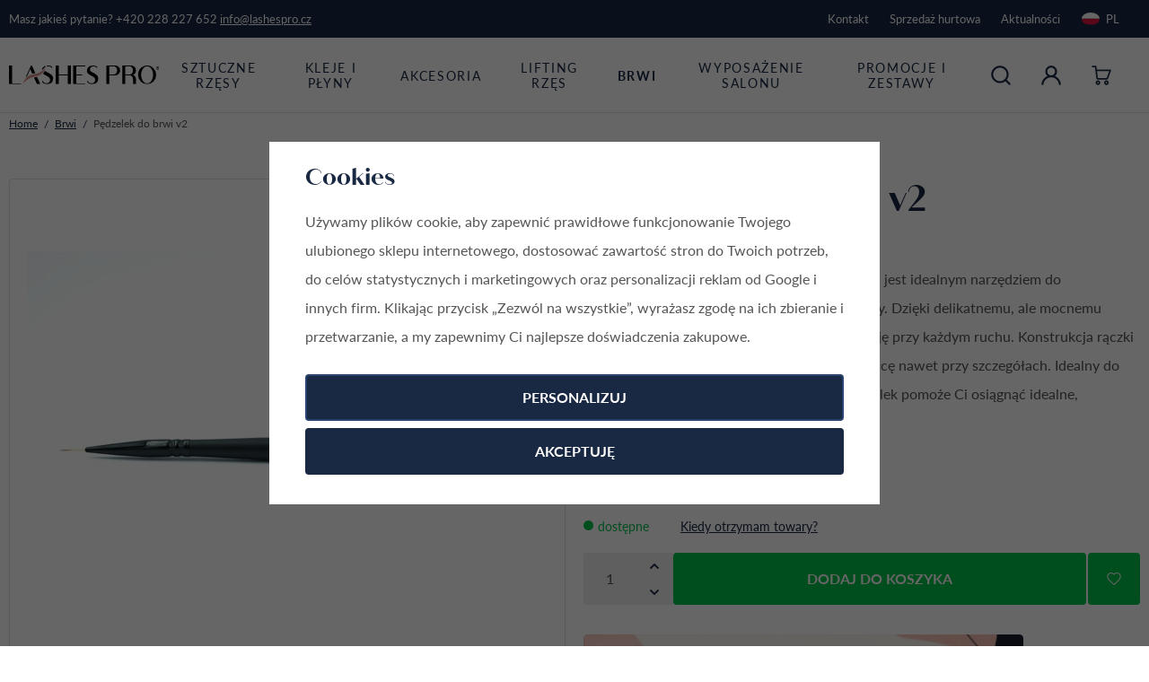

--- FILE ---
content_type: text/html; charset=UTF-8
request_url: https://www.lashespro.pl/pedzelek-do-brwi-v2_z415/
body_size: 24512
content:
<!DOCTYPE html>


                     
    
         
            
   

    
        
                
        
        

                                                

   
   
   

   
   
   


<html class="no-js lang-pl" lang="pl">
<head>
   <meta charset="utf-8">
   
      <meta name="author" content="lashespro.pl">
   

   <meta name="web_author" content="wpj.cz">

   
      <meta name="description" content="Ten profesjonalny pędzelek do farbowania brwi jest idealnym narzędziem do precyzyjnego i równomiernego nakładania farby. Dzięki delikatnemu, ale mocnemu włosiu">
   

   
               <meta name="robots" content="index, follow">
         

         <meta name="viewport" content="width=device-width, initial-scale=1">
   
   <meta property="og:title" content="Pędzelek do brwi v2 - rzęsy Lashes PRO">
      
         <meta property="og:image" content="https://www.lashespro.pl/data/tmp/108/3/1543_108.jpg?1716386996_1">
   
   <meta property="og:url" content="https://www.lashespro.pl/pedzelek-do-brwi-v2_z415/">
   <meta property="og:type" content="website">

   
   

   
      <title>Pędzelek do brwi v2 - rzęsy Lashes PRO</title>
   

   
      
   <link rel="stylesheet" href="https://use.typekit.net/fhm1zjs.css">


      
         <link rel="stylesheet" href="/web/build/app.a20a9072.css">
         
      
   <link rel="stylesheet" href="/web/build/product.0265481f.css">

   

   
         <link rel="canonical" href="https://www.lashespro.pl/pedzelek-do-brwi-v2_z415/">
   

   
         

   
   <link rel="shortcut icon" href="/templates/images/favicon.ico">
   
   
   <link rel="search" href="/wyszukiwanie/" type="text/html">

   <script src="/common/static/js/sentry-6.16.1.min.js"></script>

<script>
   Sentry.init({
      dsn: 'https://bdac53e35b1b4424b35eb8b76bcc2b1a@sentry.wpj.cz/9',
      allowUrls: [
         /www\.lashespro\.pl\//
      ],
      denyUrls: [
         // Facebook flakiness
         /graph\.facebook\.com/i,
         // Facebook blocked
         /connect\.facebook\.net\/en_US\/all\.js/i,
         // Chrome extensions
         /extensions\//i,
         /^chrome:\/\//i,
         /kupshop\.local/i
      ],
      beforeSend(event) {
         if (!/FBA[NV]|PhantomJS|SznProhlizec/.test(window.navigator.userAgent)) {
            return event;
         }
      },
      ignoreErrors: [
         // facebook / ga + disabled cookies
         'fbq is not defined',
         'Can\'t find variable: fbq',
         '_gat is not defined',
         'AW is not defined',
         'Can\'t find variable: AW',
         'url.searchParams.get', // gtm koza
         // localstorage not working in incoginto mode in iOS
         'The quota has been exceeded',
         'QuotaExceededError',
         'Undefined variable: localStorage',
         'localStorage is null',
         'The operation is insecure',
         "Failed to read the 'localStorage'",
         "gtm_",
         "Can't find variable: glami",
      ]
   });

   Sentry.setTag("web", "prod_lashespro_db");
   Sentry.setTag("wbpck", 1);
   Sentry.setTag("adm", 0);
   Sentry.setTag("tpl", "x");
   Sentry.setTag("sentry_v", "6.16.1");
</script>

   <script>
   window.wpj = window.wpj || {};
   wpj.onReady = wpj.onReady || [];
   wpj.jsShop = wpj.jsShop || {events:[]};

   window.dataLayer = window.dataLayer || [];
   function gtag() {
      window.dataLayer.push(arguments);
   }
   window.wpj.cookie_bar_send = true;

   wpj.getCookie = (sKey) => decodeURIComponent(
      document.cookie.replace(
         new RegExp(
            '(?:(?:^|.*;)\\s*' +
            encodeURIComponent(sKey).replace(/[\-\.\+\*]/g, '\\$&') +
            '\\s*\\=\\s*([^;]*).*$)|^.*$'
         ),
         '$1'
      )
   ) || null;

      var consents = wpj.getCookie('cookie-bar')?.split(',');

   if (!(consents instanceof Array)){
      consents = [];
   }

   consents_fields = {
      ad_storage: consents.includes('ad_storage') ? 'granted' : 'denied',
      ad_user_data: consents.includes('ad_storage') ? 'granted' : 'denied',
      ad_personalization: consents.includes('ad_storage') ? 'granted' : 'denied',
      personalization_storage: consents.includes('personalization_and_functionality_storage') ? 'granted' : 'denied',
      functionality_storage: 'granted',
      analytics_storage: consents.includes('analytics_storage') ? 'granted' : 'denied',
   };
   gtag('consent', 'default', consents_fields);

   gtag("set", "ads_data_redaction", true);

   dataLayer.push({
      'event': 'defaultConsent',
      'consents' : consents_fields,
      'version': 'v2'
   });
   </script>

<script>
   wpj.data = wpj.data || { };

      wpj.data.instagram = true;
   
   

   

   
</script>


   

   
   
   
   
          

      

   

<script>page_data = {"page":{"language":"pl","title":"P\u0119dzelek do brwi v2 - rz\u0119sy Lashes PRO","path":"\/pedzelek-do-brwi-v2_z415\/","currency":"PLN","currencyRate":5.754,"breadCrumbs":[{"id":"","name":"Strona g\u0142\u00f3wna"},{"id":179,"name":"Brwi"},{"id":"","name":"P\u0119dzelek do brwi v2"}],"environment":"live","type":"product"},"resetRefferer":false,"event":"pageView","products":[{"id":415,"idProduct":415,"EAN":5061029306776,"code":"B-BRUSH2","productCode":"B-BRUSH2","hasVariations":false,"variationsIds":[],"idVariation":null,"variationCode":null,"variationName":null,"soldOut":null,"idAll":[],"categoryMain":[{"id":179,"name":"Laminacja i farbowanie brwi"}],"categoryCurrent":[{"id":179,"name":"Brwi"},{"id":"","name":"P\u0119dzelek do brwi v2"}],"producer":"Lashes PRO","campaigns":[],"name":"P\u0119dzelek do brwi v2","vat":23,"price":17.5,"priceWithVat":17.5,"priceWithoutVat":14.23,"priceVat":3.31,"priceWithoutDiscount":17.5,"discount":0,"hasDiscount":false,"availability":"dost\u0119pne","url":"https:\/\/www.lashespro.pl\/pedzelek-do-brwi-v2_z415\/","imageUrl":"https:\/\/www.lashespro.pl\/data\/tmp\/0\/3\/1543_0.jpg?1716386996_1","position":1}],"once":false,"version":"v2"};page_data['page']['layout'] = window.innerWidth  > 991 ? 'web' : window.innerWidth > 543 ? 'tablet' : 'mobil';if (typeof userData === 'undefined') {var userData = wpj.getCookie('jsShopGtmUser');var userDataParsed = null;if(userData) {userDataParsed = JSON.parse(userData);wpj.onReady.push(function () {wpj.storage.cookies.removeItem('jsShopGtmUser');});} else {userData = localStorage.getItem('js-shop-gtm-user');if(userData) {userDataParsed = JSON.parse(userData).data;}}}if (userDataParsed) {page_data.user = userDataParsed;}dataLayer.push(page_data);</script><script src="/common/static/wpj/wpj.gtm.js?v2"></script><script>var urlParams = new URLSearchParams(window.location.search);var hash = location.href.split("#")[1] || urlParams.get('id_variation') || "";gtm_getDetailImpressions(hash, 'detailImpressions');</script><script>
              wpj.onReady.push(function () {
                 [ 'logout', 'registration', 'login', 'newsletter_subscribe'].forEach(function (type) {
                    let cookieValue = wpj.storage.cookies.getItem('gtm_'+type);

                    if (cookieValue === null) {
                       return;
                    }
                    wpj.storage.cookies.removeItem('gtm_'+type);

                    cookieValue = JSON.parse(cookieValue);

                    let valueData;
                    if (type === 'newsletter_subscribe') {
                       valueData = { ...cookieValue };
                       type = 'newsletterSubscribe';
                    } else if (cookieValue instanceof Array) {
                       valueData = { data: cookieValue };
                    } else {
                       valueData = { value: cookieValue };
                    }
                     window.dataLayer.push({
                        event: 'success' +  gtm_ucfirst(type),
                           ...valueData
                     });
                 });
              });
              function gtm_ucfirst(str) {
                   if (!str || typeof str !== 'string') return str;
                   return str.charAt(0).toUpperCase() + str.slice(1);
               }
           </script>      <!-- Google Tag Manager -->
   <script data-cookieconsent="ignore">(function(w,d,s,l,i) {w[l] = w[l] || [];w[l].push({'gtm.start': new Date().getTime(), event: 'gtm.js'});
         var f = d.getElementsByTagName(s)[0],j=d.createElement(s),dl=l != 'dataLayer' ? '&l=' + l : '';
         j.async = true;j.src='//www.googletagmanager.com/gtm.js?id=' + i + dl;f.parentNode.insertBefore(j, f);
      })(window, document, 'script', 'dataLayer', 'GTM-MCM8JNR');</script>
   <!-- End Google Tag Manager -->
</head>
<body >



<!-- Google Tag Manager -->
   <noscript>
       <iframe src="//www.googletagmanager.com/ns.html?id=GTM-MCM8JNR" height="0" width="0" style="display:none;visibility:hidden"></iframe>
   </noscript>
<!-- End Google Tag Manager -->


   
      

   <div class="header-top">
      <div class="container-fluid display-flex">
         <p>Masz jakieś pytanie? <a href="tel:+420 228 227 652">+420 228 227 652</a> <a
                    href="mailto:info@lashespro.cz">info@lashespro.cz</a></p>

         <div class="top-menu-wrapper">
            
<div class="">
    
   <ul class="">
                 <li class=" item-32">
             <a href="/kontakt/" >
                 Kontakt
             </a>
                        </li>
                 <li class=" item-203">
             <a href="/sprzedaz-hurtowa/" >
                 Sprzedaż hurtowa
             </a>
                        </li>
                 <li class=" item-207">
             <a href="/aktualnosci/" >
                 Aktualności
             </a>
                        </li>
          </ul>

</div>

                           <div class="header-switcher">
               <a href="" data-focus-opener="language-switcher" class="header-language">
         <img src="/common/static/images/flags/pl.svg" loading="lazy" width="17" height="17" class="img-responsive" alt="">
         <span>
            PL
         </span>
      </a>
      </div>
                     </div>
      </div>
   </div>

<header class="header ">
   <div class="container-fluid display-flex">

      <div class="header-burger header-icon">
          
             <button type="button" data-toggle="burger">
                <span class="fc icons_burger"></span>
             </button>
                </div>

      <a href="/" title="Lashes PRO | sztuczne rzęsy, rzęsy objętościowe, gotowe wachlarzyki" class="logo">
         <img src="/templates/images/logo.svg" alt="Lashes PRO | sztuczne rzęsy, rzęsy objętościowe, gotowe wachlarzyki" class="img-responsive">
      </a>

      <div class="header-sections">
         
                  

                                        <ul class="level-0" data-sections="header"><li class="nav-item has-submenu" data-navitem="15"><a href="/sztuczne-rzesy_k15/" class="nav-link">Sztuczne rzęsy</a><div class="submenu"><div class="submenu-inner"><ul class="level-1"><li class="nav-item " data-navitem="85"><a href="/sztuczne-rzesy_k15/rzesy-objetosciowe_k85/" class="nav-link"><div class="img"><img data-src="/data/tmp/10/5/85_10.jpg?1674833157_1" alt="" width="53" height="53"></div> Rzęsy objętościowe </a></li><li class="nav-item " data-navitem="126"><a href="/sztuczne-rzesy_k15/pojedyncze-rzesy-na-pasku_k126/" class="nav-link"><div class="img"><img data-src="/data/tmp/10/6/126_10.jpg?1674833443_1" alt="" width="53" height="53"></div> Pojedyncze rzęsy </a></li><li class="nav-item " data-navitem="203"><a href="/sztuczne-rzesy_k15/anime-rzesy_k203/" class="nav-link"><div class="img"><img data-src="/data/tmp/10/3/203_10.jpg?1756719086_1" alt="" width="53" height="53"></div> Anime rzesy </a></li><li class="nav-item " data-navitem="140"><a href="/sztuczne-rzesy_k15/kolorowe-rzesy_k140/" class="nav-link"><div class="img"><img data-src="/data/tmp/10/0/140_10.jpg?1683202369_1" alt="" width="53" height="53"></div> Kolorowe rzęsy </a></li><li class="nav-item " data-navitem="175"><a href="/sztuczne-rzesy_k15/ombre_k175/" class="nav-link"><div class="img"><img data-src="/data/tmp/10/5/175_10.jpg?1712211651_1" alt="" width="53" height="53"></div> Ombre </a></li></ul></div></div></li><li class="nav-item has-submenu" data-navitem="69"><a href="/kleje-i-plyny_k69/" class="nav-link">Kleje i płyny</a><div class="submenu"><div class="submenu-inner"><ul class="level-1"><li class="nav-item " data-navitem="70"><a href="/kleje-i-plyny_k69/kleje-do-rzes_k70/" class="nav-link"><div class="img"><img data-src="/data/tmp/10/0/70_10.jpg?1670932947_1" alt="" width="53" height="53"></div> Kleje do rzęs </a></li><li class="nav-item " data-navitem="71"><a href="/kleje-i-plyny_k69/plyny-pomocnicze_k71/" class="nav-link"><div class="img"><img data-src="/data/tmp/10/1/71_10.jpg?1674831876_1" alt="" width="53" height="53"></div> Płyny pomocnicze </a></li></ul></div></div></li><li class="nav-item has-submenu" data-navitem="18"><a href="/akcesoria-do-przedluzania-rzes_k18/" class="nav-link">Akcesoria </a><div class="submenu"><div class="submenu-inner"><ul class="level-1"><li class="nav-item " data-navitem="130"><a href="/akcesoria-do-przedluzania-rzes_k18/materialy-eksploatacyjne_k130/" class="nav-link"><div class="img"><img data-src="/data/tmp/10/0/130_10.jpg?1674832068_1" alt="" width="53" height="53"></div> Materiały eksploatacyjne </a></li><li class="nav-item " data-navitem="33"><a href="/akcesoria-do-przedluzania-rzes_k18/pesety-do-przedluzania-rzes_k33/" class="nav-link"><div class="img"><img data-src="/data/tmp/10/3/33_10.jpg?1675881117_1" alt="" width="53" height="53"></div> Pęsety do przedłużania rzęs </a></li><li class="nav-item " data-navitem="133"><a href="/akcesoria-do-przedluzania-rzes_k18/akcesoria-pomocnicze-do-przedluzania-rzes_k133/" class="nav-link"><div class="img"><img data-src="/data/tmp/10/3/133_10.jpg?1674832704_1" alt="" width="53" height="53"></div> Akcesoria pomocnicze </a></li><li class="nav-item " data-navitem="134"><a href="/akcesoria-do-przedluzania-rzes_k18/szczoteczki-do-czyszczenia-rzes_k134/" class="nav-link"><div class="img"><img data-src="/data/tmp/10/4/134_10.jpg?1674832751_1" alt="" width="53" height="53"></div> Szczoteczki </a></li><li class="nav-item " data-navitem="79"><a href="/akcesoria-do-przedluzania-rzes_k18/materialy-promocyjne_k79/" class="nav-link"><div class="img"><img data-src="/data/tmp/10/9/79_10.jpg?1674832850_1" alt="" width="53" height="53"></div> Materiały promocyjne </a></li><li class="nav-item " data-navitem="77"><a href="/akcesoria-do-przedluzania-rzes_k18/pozostale_k77/" class="nav-link"><div class="img"><img data-src="/data/tmp/10/7/77_10.jpg?1674832898_1" alt="" width="53" height="53"></div> Pozostałe </a></li></ul></div></div></li><li class="nav-item has-submenu" data-navitem="180"><a href="/lifting-rzes_k180/" class="nav-link">Lifting rzęs</a><div class="submenu"><div class="submenu-inner"><ul class="level-1"><li class="nav-item " data-navitem="183"><a href="/lifting-rzes_k180/plyny-do-liftingu-rzes_k183/" class="nav-link"><div class="img"><img data-src="/data/tmp/10/3/183_10.jpg?1717599110_1" alt="" width="53" height="53"></div> Płyny </a></li><li class="nav-item " data-navitem="182"><a href="/lifting-rzes_k180/waleczki-do-liftingu-rzes_k182/" class="nav-link"><div class="img"><img data-src="/data/tmp/10/2/182_10.jpg?1717598890_1" alt="" width="53" height="53"></div> Wałeczki </a></li><li class="nav-item " data-navitem="184"><a href="/lifting-rzes_k180/akcesoria-do-liftingu-rzes_k184/" class="nav-link"><div class="img"><img data-src="/data/tmp/10/4/184_10.jpg?1717598985_1" alt="" width="53" height="53"></div> Akcesoria </a></li><li class="nav-item " data-navitem="189"><a href="/lifting-rzes_k180/pedzelki-do-liftingu-rzes_k189/" class="nav-link"><div class="img"><img data-src="/data/tmp/10/9/189_10.jpg?1715870028_1" alt="" width="53" height="53"></div> Pędzelki do liftingu rzęs </a></li><li class="nav-item " data-navitem="194"><a href="/lifting-rzes_k180/farby-do-rzes_k194/" class="nav-link"><div class="img"><img data-src="/data/tmp/10/4/194_10.jpg?1720444824_1" alt="" width="53" height="53"></div> Farby do rzęs </a></li></ul></div></div></li><li class="nav-item has-submenu" data-navitem="179"><a href="/laminacja-i-farbowanie-brwi_k179/" class="nav-link">Brwi</a><div class="submenu"><div class="submenu-inner"><ul class="level-1"><li class="nav-item " data-navitem="185"><a href="/laminacja-i-farbowanie-brwi_k179/plyny-do-laminowania-brwi_k185/" class="nav-link"><div class="img"><img data-src="/data/tmp/10/5/185_10.jpg?1717599090_1" alt="" width="53" height="53"></div> Płyny </a></li><li class="nav-item " data-navitem="193"><a href="/laminacja-i-farbowanie-brwi_k179/farby-do-brwi_k193/" class="nav-link"><div class="img"><img data-src="/data/tmp/10/3/193_10.jpg?1725095684_1" alt="" width="53" height="53"></div> Farby </a></li><li class="nav-item " data-navitem="186"><a href="/laminacja-i-farbowanie-brwi_k179/akcesoria-do-laminowania-brwi_k186/" class="nav-link"><div class="img"><img data-src="/data/tmp/10/6/186_10.jpg?1717599273_1" alt="" width="53" height="53"></div> Akcesoria </a></li><li class="nav-item " data-navitem="190"><a href="/laminacja-i-farbowanie-brwi_k179/szczoteczki_k190/" class="nav-link"><div class="img"><img data-src="/data/tmp/10/0/190_10.jpg?1717599315_1" alt="" width="53" height="53"></div> Szczoteczki </a></li><li class="nav-item " data-navitem="200"><a href="/laminacja-i-farbowanie-brwi_k179/akcesoria-do-farbowania-brwi_k200/" class="nav-link"><div class="img"><img data-src="/data/tmp/10/0/200_10.jpg?1721575862_1" alt="" width="53" height="53"></div> Akcesoria do farbowania brwi </a></li></ul></div></div></li><li class="nav-item has-submenu" data-navitem="129"><a href="/wyposazenie-salonu_k129/" class="nav-link">Wyposażenie salonu</a><div class="submenu"><div class="submenu-inner"><ul class="level-1"><li class="nav-item " data-navitem="142"><a href="/wyposazenie-salonu_k129/lampy-uv-do-przedluzania-rzes_k142/" class="nav-link"><div class="img"><img data-src="/data/tmp/10/2/142_10.jpg?1700478150_1" alt="" width="53" height="53"></div> Lampy UV do przedłużania rzęs </a></li><li class="nav-item " data-navitem="141"><a href="/wyposazenie-salonu_k129/akcesoria-do-lamp-uv_k141/" class="nav-link"><div class="img"><img data-src="/data/tmp/10/1/141_10.jpg?1691416228_1" alt="" width="53" height="53"></div> Akcesoria do lamp UV </a></li></ul></div></div></li><li class="nav-item " data-navitem="124"><a href="/produkty-promocyjne-i-korzystne-zestawy_k124/" class="nav-link">Promocje i zestawy</a></li></ul> 

   <script>
      wpj.onReady.push(function () {
                           $('[data-sections="header"] [data-navitem="' + 179 +'"]').addClass('active');
                        });
   </script>


      </div>

      <div class="header-icons">
         <div class="header-search header-icon">
            <a href="/wyszukiwanie/" data-toggle="search">
               <span class="fc icons_search"></span>
            </a>
         </div>

                  
            <div class="header-login header-icon" id="js-shop-user">
               <a href="/logowanie/" class="cart-signin">
                  <span class="fc icons_user"></span>
               </a>
            </div>
            <div class="header-cart header-icon" id="js-shop-cart-info">
   <a href="/koszyk/" class='empty'>
      <span class='fc icons_cart'></span>
      <span class='price'></span>
   </a>
</div>

<div id="js-shop-cart">
</div>
               </div>
   </div>

         <div class="header-search-outer">
   <div class="header-search-inner" data-search-form>
      
         <div class="search-responsive-header">
            <button data-toggle="search">
               <span class="fc lightbox_close"></span>
               <span>Szukaj</span>
            </button>
         </div>
      
      <div class="container">
         <form method="get" action="/wyszukiwanie/">
            <input type="text" name="search" value="" maxlength="100" class="form-control autocomplete-control"
                   placeholder="Szukany wyraz" autocomplete="off" data-search-input data-search-input-resp tabindex="0">
            <button name="submit" type="submit" value="Szukaj"></button>
            <button class="search-clear" data-search-clear tabindex="0" aria-label="Usuń"><i class="fc lightbox_close"></i></button>
         </form>
      </div>
   </div>
</div>


   <script id="productSearch" type="text/x-dot-template">
            <div class="container autocomplete-inner">
         
         {{? it.items.Produkty || it.items.Kategorie || it.items.Vyrobci || it.items.Clanky || it.items.Stranky }}

         <div class="autocomplete-wrapper">
            {{? it.items.Kategorie }}
            <div class="autocomplete-categories">
               
               <p class="title-default">Kategorie</p>
               
               <ul>
                  {{~it.items.Kategorie.items :item :index}}
                  <li data-autocomplete-item="section">
                     <a href="/presmerovat/?type=category&id={{=item.id}}">{{=item.label}}</a>
                  </li>
                  {{~}}
               </ul>
            </div>
            {{?}}

            {{? it.items.Vyrobci }}
            <div class="autocomplete-categories">
               <p class="title-default">Marki</p>
               <ul>
                  {{~it.items.Vyrobci.items :item :index}}
                  <li data-autocomplete-item="section">
                     <a href="/presmerovat/?type=producer&id={{=item.id}}">{{=item.label}}</a>
                  </li>
                  {{~}}
               </ul>
            </div>
            {{?}}

            {{? it.items.Produkty }}
            <div class="autocomplete-products">
               
               <p class="title-default">Produkty</p>
               
               <ul>
                  {{~it.items.Produkty.items :item :index}}
                  {{? index < 4 }}
                  <li class="autocomplete-product-item" data-autocomplete-item="product">
                     <a href="/presmerovat/?type=product&id={{=item.id}}">
                        <div class="img">
                           {{? item.image }}
                           <img src="{{=item.image}}" alt="{{=item.label}}" class="img-fluid">
                           {{??}}
                           <img src="/common/static/images/no-img.png" alt="{{=item.label}}" class="img-fluid">
                           {{?}}
                        </div>
                        <span class="title">{{=item.label}}</span>
                        
                        
                                                        
                               {{? item.price }}
                               <span class="price">{{=item.price}}</span>
                               {{?}}
                            
                                                    
                        
                     </a>
                  </li>
                  {{?}}
                  {{~}}
               </ul>
            </div>
            {{?}}

            
            <div class="ac-showall d-showall" data-autocomplete-item="show-all">
               <a href="" class="btn btn-primary btn-block">Wyświetl wszystkie wyniki</a>
            </div>
            
         </div>

         <div class="autocomplete-side">
            {{? it.items.Clanky }}
            <div class="autocomplete-articles">
               <p class="title-default">Artykuły</p>
               <ul>
                  {{~it.items.Clanky.items :item :index}}
                  {{? index < 2 }}
                  <li data-autocomplete-item="section">
                     <a href="/presmerovat/?type=article&id={{=item.id}}">
                        {{? item.photo }}
                        <img src="{{=item.photo}}" alt="{{=item.label}}" width="200" height="143" class="img-fluid">
                        {{?}}
                        {{=item.label}}
                     </a>
                  </li>
                  {{?}}
                  {{~}}
               </ul>
            </div>
            {{?}}
            {{? it.items.Stranky }}
            <div class="autocomplete-pages">
               <p class="title-default">Pozostałe</p>
               <ul>
                  {{~it.items.Stranky.items :item :index}}
                  <li data-autocomplete-item="section">
                     <a href="{{=item.url}}">
                        {{=item.label}}
                     </a>
                  </li>
                  {{~}}
               </ul>
            </div>
            {{?}}
            
            <div class="ac-showall resp-showall" data-autocomplete-item="show-all">
               <a href="" class="btn btn-primary btn-block">Wyświetl wszystkie wyniki</a>
            </div>
            
         </div>

         

         {{??}}
         <div class="autocomplete-noresult">
            <p>
               
               Brak wyników
               
            </p>
         </div>
         {{?}}
         
      </div>
   </script>



      <script>
      
      
      wpj.onReady.push(function () {
         $('[data-search-input]').productSearch({
                        
         });
      });
            
   </script>


   </header>


   
   
   <main class="main product-main">
      <div class="container product-top sticky-submitblock">
         
   <ul class="breadcrumbs">
                           <li><a href="/" title="Wróć do strony głównej">Home</a></li>
                                                   <li><a href="/laminacja-i-farbowanie-brwi_k179/" title="Wróć do Brwi">Brwi</a></li>
                                       <li class="active">Pędzelek do brwi v2</li>
                     </ul>


         <div class="row">
            <div class="col-xxs-12 col-md-6 col-xxl-5 col-xxl-offset-1 column-left sticky">
               
<div class="product-gallery" data-gallery-wrapper>
   <div class="product-photo-main">
                  <a href="/data/tmp/0/3/1543_0.jpg?1716386996_1" data-rel="gallery">
         <img src="/data/tmp/3/3/1543_3.jpg?1716386996_1"
              alt="Štětec na obočí v2" class="img-responsive" width="580"
              height="551">
      </a>
         
<div class="flags product-flags">
   
   </div>


   </div>

   </div>
            </div>

            <div class="col-xxs-12 col-md-6 col-xxl-5 col-xxl-offset-1 column-right pull-right">
               <h1>Pędzelek do brwi v2</h1>

               <p class="small"><b>Kód: </b><span data-product-code>B-BRUSH2</span></p>

               
               <p class="annotation">
                                                                                          <div class="w-text"><p>Ten profesjonalny pędzelek do farbowania brwi jest idealnym narzędziem do precyzyjnego i równomiernego nakładania farby. Dzięki delikatnemu, ale mocnemu włosiu zapewnia maksymalną kontrolę i precyzję przy każdym ruchu. Konstrukcja rączki zapewnia wygodne uchwycenie, co ułatwia pracę nawet przy szczegółach. Idealny do użytku domowego i profesjonalnego, ten pędzelek pomoże Ci osiągnąć idealne, naturalnie wyglądające brwi.</p>
</div>
                                                                              </p>

                                                   

                  <div data-reload="variation" class="reload-loading">
   
            
   <div class="submit-block-wrapper">
               <form action="/koszyk/" method="get" data-buy-form>
            <input type="hidden" name="act" value="add">
            <input type="hidden" name="redir" value="1">
            <input type="hidden" name="IDproduct" value="415" data-detail-productid>
            
                        <div class="submit-block-sticky-part">
               
<div class="product-price-block">
   

         <p class="price "
         data-price="17.50"
         data-currency="">17.50 PLN</p>
         </div>
               
<p class="delivery-timetable">
                             <span class="delivery delivery-0" data-deliverytime>
                              dostępne
                             </span>
         <a href="" data-focus-opener="product-delivery">Kiedy otrzymam towary?</a>
   </p>
               
<div class="submit-block">
   
   

         <div class="buy-count-wrapper">
         <input class="form-control" type="number" name="No" title="Liczba sztuk" value="1" step="1" data-filter="noreload">
         <div class="buy_count">
            <button type="button" class="fc icons_caret-up plus_unit"
                    title="Dodaj 1 szt"></button>
            <button type="button" class="fc icons_caret-down minus_unit"
                    title="Usuń 1 szt"></button>
         </div>
      </div>
   
   <button type="submit" class="btn btn-insert" data-submit-btn>
      Dodaj do koszyka

         </button>

   
            <a href="/launch.php?s=favorite&amp;IDp=415" class="btn-fav cart-signin"
      rel="nofollow" data-signin-next="/launch.php?s=favorite&amp;IDp=415" title="Dodaj do ulubionych" data-favorites-add="1">
      <span class="fc icons_heart"></span>
   </a>

      </div>
            </div>
         </form>
         </div>

   
      

   
   

   
   
      
   </div>
               
                    

   
   

   
   
                                 <a href="#" class="product-registration cart-signin">
   <div class="text">
      <p class="title">Zarejestruj się i zaoszczędź do 30%.</p>
      <p>Ten produkt można kupić <span>taniej</span>.</p>
   </div>
</a>
                           </div>
         </div>
      </div>
      <hr>
      <div class="container product-bottom">
         <div class="row">
            <div class="col-xxs-12 col-md-6 col-xxl-5 col-xxl-offset-1 column-left">
               <div class="long-descr">
                                 </div>
               <div class="product-tabs" data-tabs="product-tabs">
                           
   
   <a href="#tabs-review" data-tab-target="#tabs-review" data-tabs="nav" class="nav-link nav-link-reviews" id="reviews">Opinie
         </a>
   <div class="tab-pane" id="tabs-review" data-tabs="content">
      <div>
         

   <div class="reviews-header" id="reviews-header">
   <div class="reviews-title">
      <p class="h2">Recenzja</p>
               <p>Brak opinii</p>
         </div>
         <button type="button" data-wpj-focus="/reviews/415/" data-wpj-focus-ajax="1" class="btn btn-secondary">
         <i class="fc icons_plus"></i>Moje własne doświadczenie
      </button>
   </div>


   <div class="reviews-empty">
         <p>
                     Ten produkt nie ma dotychczas żadnej opinii.
               </p>
                 <a href="/ocena/" class="reviews-rules-link">Informacje o uzyskiwaniu opini</a>
</div>
      </div>
   </div>

   </div>
            </div>

            <div class="col-xxs-12 col-md-6 col-xxl-5 col-xxl-offset-1 column-right pull-right">
                  <div class="product-params">
      <p class="h2">Parametry</p>

      <ul>
         
                     <li class="product-producer">
               <span class="product-producer-title">
                  <strong> Producent / Dostawca</strong>
               </span>
               


<i class="product-producer-tooltip">
   <span class="producer-name">Lashes PRO</span>
   <span class="wpj-tooltip">
               <span>Producent</span><br>
      <span>Lashes PRO s.r.o</span><br>
      <span>
         Ke Krči 1002/24, 14700 Praha 4, Česká republika
      </span><br>
      <span>info@lashespro.cz</span><br>
      <span>https://www.lashespro.cz/</span>
   </span>
</i>
            </li>
               </ul>
   </div>

                                 
                                                <div class="product-help">
   <div class="text">
      <p class="title">POTRZEBUJESZ POMOCY W WYBORZE?</p>
      <a href="tel:+420228227652" class="phone">+420 228 227 652</a>
      <a href="mailto:info@lashespro.cz" class="mail"><i class="fc icons_mail"></i>info@lashespro.cz</a>
   </div>
</div>
            </div>
         </div>
      </div>

      
      
               <hr>
         <div class="container products-related">
            <h3 class="text-center">Mogłoby Ci się spodobać</h3>
               <div class="products-carousel-wrapper" id="related-products">
      <div class="container">
         <div data-wpj-carousel
              data-tracking-view='{"_clear":true,"event":"productsImpressions","impressions":{"products":[{"id":286,"idProduct":286,"EAN":5061029301184,"code":"ZKOSKAR","productCode":"ZKOSKAR","hasVariations":false,"variationsIds":[],"idVariation":null,"variationCode":null,"variationName":null,"soldOut":null,"idAll":[],"categoryMain":[{"id":18,"name":"Akcesoria do przed\u0142u\u017cania rz\u0119s"}],"categoryCurrent":[{"id":179,"name":"Brwi"},{"id":"","name":"P\u0119dzelek do brwi v2"}],"producer":"Lashes PRO","campaigns":[],"name":"Sko\u015bna szczoteczka do rz\u0119s i brwi","vat":23,"price":17.5,"priceWithVat":17.5,"priceWithoutVat":14.23,"priceVat":3.28,"priceWithoutDiscount":17.5,"discount":0,"hasDiscount":false,"availability":"dost\u0119pne","url":"https:\/\/www.lashespro.pl\/skosna-szczoteczka-do-rzes-i-brwi_z286\/","imageUrl":"https:\/\/www.lashespro.pl\/data\/tmp\/0\/2\/1142_0.jpg?1703186110_1","position":1},{"id":398,"idProduct":398,"EAN":5061029306516,"code":"POSUVPRAV","productCode":"POSUVPRAV","hasVariations":false,"variationsIds":[],"idVariation":null,"variationCode":null,"variationName":null,"soldOut":null,"idAll":[],"categoryMain":[{"id":18,"name":"Akcesoria do przed\u0142u\u017cania rz\u0119s"}],"categoryCurrent":[{"id":179,"name":"Brwi"},{"id":"","name":"P\u0119dzelek do brwi v2"}],"producer":"Lashes PRO","campaigns":[],"name":"Przesuwna linijka do pomiaru brwi","vat":23,"price":27,"priceWithVat":27,"priceWithoutVat":21.95,"priceVat":5.04,"priceWithoutDiscount":27,"discount":0,"hasDiscount":false,"availability":"dost\u0119pne","url":"https:\/\/www.lashespro.pl\/przesuwna-linijka-do-pomiaru-brwi_z398\/","imageUrl":"https:\/\/www.lashespro.pl\/data\/tmp\/0\/9\/1569_0.jpg?1717158528_1","position":2},{"id":372,"idProduct":372,"EAN":5061029305977,"code":"BROWWAX","productCode":"BROWWAX","hasVariations":false,"variationsIds":[],"idVariation":null,"variationCode":null,"variationName":null,"soldOut":null,"idAll":[],"categoryMain":[{"id":179,"name":"Laminacja i farbowanie brwi"}],"categoryCurrent":[{"id":179,"name":"Brwi"},{"id":"","name":"P\u0119dzelek do brwi v2"}],"producer":"Lashes PRO","campaigns":[],"name":"Wosk do utrwalenia brwi (20g)","vat":23,"price":67,"priceWithVat":67,"priceWithoutVat":54.47,"priceVat":12.54,"priceWithoutDiscount":67,"discount":0,"hasDiscount":false,"availability":"dost\u0119pne","url":"https:\/\/www.lashespro.pl\/wosk-do-utrwalenia-brwi-20g_z372\/","imageUrl":"https:\/\/www.lashespro.pl\/data\/tmp\/0\/4\/1604_0.jpg?1717678117_1","position":3},{"id":374,"idProduct":374,"EAN":5061029306059,"code":"BRSHCBLLIFT10PCS","productCode":"BRSHCBLLIFT10PCS","hasVariations":false,"variationsIds":[],"idVariation":null,"variationCode":null,"variationName":null,"soldOut":null,"idAll":[],"categoryMain":[{"id":179,"name":"Laminacja i farbowanie brwi"}],"categoryCurrent":[{"id":179,"name":"Brwi"},{"id":"","name":"P\u0119dzelek do brwi v2"}],"producer":"Lashes PRO","campaigns":[],"name":"Szczoteczki (10 sztuk) do liftingu rz\u0119s i laminacji brwi","vat":23,"price":38.5,"priceWithVat":38.5,"priceWithoutVat":31.3,"priceVat":7.25,"priceWithoutDiscount":38.5,"discount":0,"hasDiscount":false,"availability":"dost\u0119pne","url":"https:\/\/www.lashespro.pl\/szczoteczki-10-sztuk-do-liftingu-rzes-i-laminacji-brwi_z374\/","imageUrl":"https:\/\/www.lashespro.pl\/data\/tmp\/0\/8\/1488_0.jpg?1717681165_1","position":4}],"listName":"detail_related","listId":415},"once":false,"version":"v2"}'>
            
            
                           <div class="col-xl-3 col-sm-4 col-xxs-6">
                  

<div class="catalog-outer">
   <div class="catalog"  data-catalog-rotator>
         <a href="/launch.php?s=favorite&amp;IDp=286" class="btn-fav cart-signin"
      rel="nofollow" data-signin-next="/launch.php?s=favorite&amp;IDp=286" title="Dodaj do ulubionych" data-favorites-add="1">
      <span class="fc icons_heart"></span>
   </a>


      <a href="/skosna-szczoteczka-do-rzes-i-brwi_z286/" class="product-link"
         data-tracking-click='{"event":"productClick","click":{"products":[{"id":286,"idProduct":286,"EAN":5061029301184,"code":"ZKOSKAR","productCode":"ZKOSKAR","hasVariations":false,"variationsIds":[],"idVariation":null,"variationCode":null,"variationName":null,"soldOut":null,"idAll":[],"categoryMain":[{"id":18,"name":"Akcesoria do przed\u0142u\u017cania rz\u0119s"}],"categoryCurrent":[{"id":179,"name":"Brwi"},{"id":"","name":"P\u0119dzelek do brwi v2"}],"producer":"Lashes PRO","campaigns":[],"name":"Sko\u015bna szczoteczka do rz\u0119s i brwi","vat":23,"price":17.5,"priceWithVat":17.5,"priceWithoutVat":14.23,"priceVat":3.28,"priceWithoutDiscount":17.5,"discount":0,"hasDiscount":false,"availability":"dost\u0119pne","url":"https:\/\/www.lashespro.pl\/skosna-szczoteczka-do-rzes-i-brwi_z286\/","imageUrl":"https:\/\/www.lashespro.pl\/data\/tmp\/0\/2\/1142_0.jpg?1703186110_1","position":0}],"listName":"detail_related","listId":415},"once":false,"version":"v2"}'>
         <div class="img">
            <img src="/data/tmp/2/2/1142_2.jpg?1703186110_1"
                 data-src="/data/tmp/2/2/1142_2.jpg?1703186110_1"
                 width="340" height="340"
                 class="img-responsive"
                 alt="Skośna szczoteczka do rzęs i brwi"  data-rotator="/data/tmp/2/3/1143_2.jpg?1703186113_1"             loading="lazy">
            <div class="on-hover">
               <span>
                  Informacje o produkcie
               </span>
            </div>
         </div>

         
<div class="flags catalog-flags">
   
   </div>



         <div class="catalog-descr">
            <h3 class="heading-reset title">
               Skośna szczoteczka do rzęs i brwi
            </h3>

            <p class="delivery delivery-0">
               dostępne
            </p>

            

                           <p class="price">
                  
                  <strong >
                     17.50 PLN
                  </strong>
               </p>

                     </div>
      </a>
               <a href="/prihlaseni" class="registered-bonus cart-signin">
            Zalogowanie rabat do 30%
         </a>
         </div>
</div>
               </div>
                           <div class="col-xl-3 col-sm-4 col-xxs-6">
                  

<div class="catalog-outer">
   <div class="catalog" >
         <a href="/launch.php?s=favorite&amp;IDp=398" class="btn-fav cart-signin"
      rel="nofollow" data-signin-next="/launch.php?s=favorite&amp;IDp=398" title="Dodaj do ulubionych" data-favorites-add="1">
      <span class="fc icons_heart"></span>
   </a>


      <a href="/przesuwna-linijka-do-pomiaru-brwi_z398/" class="product-link"
         data-tracking-click='{"event":"productClick","click":{"products":[{"id":398,"idProduct":398,"EAN":5061029306516,"code":"POSUVPRAV","productCode":"POSUVPRAV","hasVariations":false,"variationsIds":[],"idVariation":null,"variationCode":null,"variationName":null,"soldOut":null,"idAll":[],"categoryMain":[{"id":18,"name":"Akcesoria do przed\u0142u\u017cania rz\u0119s"}],"categoryCurrent":[{"id":179,"name":"Brwi"},{"id":"","name":"P\u0119dzelek do brwi v2"}],"producer":"Lashes PRO","campaigns":[],"name":"Przesuwna linijka do pomiaru brwi","vat":23,"price":27,"priceWithVat":27,"priceWithoutVat":21.95,"priceVat":5.04,"priceWithoutDiscount":27,"discount":0,"hasDiscount":false,"availability":"dost\u0119pne","url":"https:\/\/www.lashespro.pl\/przesuwna-linijka-do-pomiaru-brwi_z398\/","imageUrl":"https:\/\/www.lashespro.pl\/data\/tmp\/0\/9\/1569_0.jpg?1717158528_1","position":0}],"listName":"detail_related","listId":415},"once":false,"version":"v2"}'>
         <div class="img">
            <img src="/data/tmp/2/9/1569_2.jpg?1717158528_1"
                 data-src="/data/tmp/2/9/1569_2.jpg?1717158528_1"
                 width="340" height="340"
                 class="img-responsive"
                 alt="Przesuwna linijka do pomiaru brwi"              loading="lazy">
            <div class="on-hover">
               <span>
                  Informacje o produkcie
               </span>
            </div>
         </div>

         
<div class="flags catalog-flags">
   
   </div>



         <div class="catalog-descr">
            <h3 class="heading-reset title">
               Przesuwna linijka do pomiaru brwi
            </h3>

            <p class="delivery delivery-0">
               dostępne
            </p>

            

                           <p class="price">
                  
                  <strong >
                     27 PLN
                  </strong>
               </p>

                     </div>
      </a>
               <a href="/prihlaseni" class="registered-bonus cart-signin">
            Zalogowanie rabat do 30%
         </a>
         </div>
</div>
               </div>
                           <div class="col-xl-3 col-sm-4 col-xxs-6">
                  

<div class="catalog-outer">
   <div class="catalog"  data-catalog-rotator>
         <a href="/launch.php?s=favorite&amp;IDp=372" class="btn-fav cart-signin"
      rel="nofollow" data-signin-next="/launch.php?s=favorite&amp;IDp=372" title="Dodaj do ulubionych" data-favorites-add="1">
      <span class="fc icons_heart"></span>
   </a>


      <a href="/wosk-do-utrwalenia-brwi-20g_z372/" class="product-link"
         data-tracking-click='{"event":"productClick","click":{"products":[{"id":372,"idProduct":372,"EAN":5061029305977,"code":"BROWWAX","productCode":"BROWWAX","hasVariations":false,"variationsIds":[],"idVariation":null,"variationCode":null,"variationName":null,"soldOut":null,"idAll":[],"categoryMain":[{"id":179,"name":"Laminacja i farbowanie brwi"}],"categoryCurrent":[{"id":179,"name":"Brwi"},{"id":"","name":"P\u0119dzelek do brwi v2"}],"producer":"Lashes PRO","campaigns":[],"name":"Wosk do utrwalenia brwi (20g)","vat":23,"price":67,"priceWithVat":67,"priceWithoutVat":54.47,"priceVat":12.54,"priceWithoutDiscount":67,"discount":0,"hasDiscount":false,"availability":"dost\u0119pne","url":"https:\/\/www.lashespro.pl\/wosk-do-utrwalenia-brwi-20g_z372\/","imageUrl":"https:\/\/www.lashespro.pl\/data\/tmp\/0\/4\/1604_0.jpg?1717678117_1","position":0}],"listName":"detail_related","listId":415},"once":false,"version":"v2"}'>
         <div class="img">
            <img src="/data/tmp/2/4/1604_2.jpg?1717678117_1"
                 data-src="/data/tmp/2/4/1604_2.jpg?1717678117_1"
                 width="340" height="340"
                 class="img-responsive"
                 alt="Wosk do utrwalenia brwi (20g)"  data-rotator="/data/tmp/2/5/1605_2.jpg?1717678118_1"             loading="lazy">
            <div class="on-hover">
               <span>
                  Informacje o produkcie
               </span>
            </div>
         </div>

         
<div class="flags catalog-flags">
   
   </div>



         <div class="catalog-descr">
            <h3 class="heading-reset title">
               Wosk do utrwalenia brwi (20g)
            </h3>

            <p class="delivery delivery-0">
               dostępne
            </p>

            

                           <p class="price">
                  
                  <strong >
                     67 PLN
                  </strong>
               </p>

                     </div>
      </a>
               <a href="/prihlaseni" class="registered-bonus cart-signin">
            Zalogowanie rabat do 30%
         </a>
         </div>
</div>
               </div>
                           <div class="col-xl-3 col-sm-4 col-xxs-6">
                  

<div class="catalog-outer">
   <div class="catalog"  data-catalog-rotator>
         <a href="/launch.php?s=favorite&amp;IDp=374" class="btn-fav cart-signin"
      rel="nofollow" data-signin-next="/launch.php?s=favorite&amp;IDp=374" title="Dodaj do ulubionych" data-favorites-add="1">
      <span class="fc icons_heart"></span>
   </a>


      <a href="/szczoteczki-10-sztuk-do-liftingu-rzes-i-laminacji-brwi_z374/" class="product-link"
         data-tracking-click='{"event":"productClick","click":{"products":[{"id":374,"idProduct":374,"EAN":5061029306059,"code":"BRSHCBLLIFT10PCS","productCode":"BRSHCBLLIFT10PCS","hasVariations":false,"variationsIds":[],"idVariation":null,"variationCode":null,"variationName":null,"soldOut":null,"idAll":[],"categoryMain":[{"id":179,"name":"Laminacja i farbowanie brwi"}],"categoryCurrent":[{"id":179,"name":"Brwi"},{"id":"","name":"P\u0119dzelek do brwi v2"}],"producer":"Lashes PRO","campaigns":[],"name":"Szczoteczki (10 sztuk) do liftingu rz\u0119s i laminacji brwi","vat":23,"price":38.5,"priceWithVat":38.5,"priceWithoutVat":31.3,"priceVat":7.25,"priceWithoutDiscount":38.5,"discount":0,"hasDiscount":false,"availability":"dost\u0119pne","url":"https:\/\/www.lashespro.pl\/szczoteczki-10-sztuk-do-liftingu-rzes-i-laminacji-brwi_z374\/","imageUrl":"https:\/\/www.lashespro.pl\/data\/tmp\/0\/8\/1488_0.jpg?1717681165_1","position":0}],"listName":"detail_related","listId":415},"once":false,"version":"v2"}'>
         <div class="img">
            <img src="/data/tmp/2/8/1488_2.jpg?1717681165_1"
                 data-src="/data/tmp/2/8/1488_2.jpg?1717681165_1"
                 width="340" height="340"
                 class="img-responsive"
                 alt="Szczoteczki (10 sztuk) do liftingu rzęs i laminacji brwi"  data-rotator="/data/tmp/2/7/1487_2.jpg?1714557404_1"             loading="lazy">
            <div class="on-hover">
               <span>
                  Informacje o produkcie
               </span>
            </div>
         </div>

         
<div class="flags catalog-flags">
   
   </div>



         <div class="catalog-descr">
            <h3 class="heading-reset title">
               Szczoteczki (10 sztuk) do liftingu rzęs i laminacji brwi
            </h3>

            <p class="delivery delivery-0">
               dostępne
            </p>

            

                           <p class="price">
                  
                  <strong >
                     38.50 PLN
                  </strong>
               </p>

                     </div>
      </a>
               <a href="/prihlaseni" class="registered-bonus cart-signin">
            Zalogowanie rabat do 30%
         </a>
         </div>
</div>
               </div>
                     </div>
      </div>
   </div>
                     </div>
         <div class="container products-related">
            <h3 class="text-center">Ostatnio przeglądane</h3>
               <div class="products-carousel-wrapper" id="last-visited">
      <div class="container">
         <div data-wpj-carousel
              data-tracking-view='{"_clear":true,"event":"productsImpressions","impressions":{"products":[{"id":415,"idProduct":415,"EAN":5061029306776,"code":"B-BRUSH2","productCode":"B-BRUSH2","hasVariations":false,"variationsIds":[],"idVariation":null,"variationCode":null,"variationName":null,"soldOut":null,"idAll":[],"categoryMain":[{"id":179,"name":"Laminacja i farbowanie brwi"}],"categoryCurrent":[{"id":179,"name":"Brwi"},{"id":"","name":"P\u0119dzelek do brwi v2"}],"producer":"Lashes PRO","campaigns":[],"name":"P\u0119dzelek do brwi v2","vat":23,"price":17.5,"priceWithVat":17.5,"priceWithoutVat":14.23,"priceVat":3.31,"priceWithoutDiscount":17.5,"discount":0,"hasDiscount":false,"availability":"dost\u0119pne","url":"https:\/\/www.lashespro.pl\/pedzelek-do-brwi-v2_z415\/","imageUrl":"https:\/\/www.lashespro.pl\/data\/tmp\/0\/3\/1543_0.jpg?1716386996_1","position":1}],"listName":"detail_lastvisited","listId":415},"once":false,"version":"v2"}'>
            
            
                           <div class="col-xl-3 col-sm-4 col-xxs-6">
                  

<div class="catalog-outer">
   <div class="catalog" >
         <a href="/launch.php?s=favorite&amp;IDp=415" class="btn-fav cart-signin"
      rel="nofollow" data-signin-next="/launch.php?s=favorite&amp;IDp=415" title="Dodaj do ulubionych" data-favorites-add="1">
      <span class="fc icons_heart"></span>
   </a>


      <a href="/pedzelek-do-brwi-v2_z415/" class="product-link"
         data-tracking-click='{"event":"productClick","click":{"products":[{"id":415,"idProduct":415,"EAN":5061029306776,"code":"B-BRUSH2","productCode":"B-BRUSH2","hasVariations":false,"variationsIds":[],"idVariation":null,"variationCode":null,"variationName":null,"soldOut":null,"idAll":[],"categoryMain":[{"id":179,"name":"Laminacja i farbowanie brwi"}],"categoryCurrent":[{"id":179,"name":"Brwi"},{"id":"","name":"P\u0119dzelek do brwi v2"}],"producer":"Lashes PRO","campaigns":[],"name":"P\u0119dzelek do brwi v2","vat":23,"price":17.5,"priceWithVat":17.5,"priceWithoutVat":14.23,"priceVat":3.31,"priceWithoutDiscount":17.5,"discount":0,"hasDiscount":false,"availability":"dost\u0119pne","url":"https:\/\/www.lashespro.pl\/pedzelek-do-brwi-v2_z415\/","imageUrl":"https:\/\/www.lashespro.pl\/data\/tmp\/0\/3\/1543_0.jpg?1716386996_1","position":0}],"listName":"detail_lastvisited","listId":415},"once":false,"version":"v2"}'>
         <div class="img">
            <img src="/data/tmp/2/3/1543_2.jpg?1716386996_1"
                 data-src="/data/tmp/2/3/1543_2.jpg?1716386996_1"
                 width="340" height="340"
                 class="img-responsive"
                 alt="Pędzelek do brwi v2"              loading="lazy">
            <div class="on-hover">
               <span>
                  Informacje o produkcie
               </span>
            </div>
         </div>

         
<div class="flags catalog-flags">
   
   </div>



         <div class="catalog-descr">
            <h3 class="heading-reset title">
               Pędzelek do brwi v2
            </h3>

            <p class="delivery delivery-0">
               dostępne
            </p>

            

                           <p class="price">
                  
                  <strong >
                     17.50 PLN
                  </strong>
               </p>

                     </div>
      </a>
               <a href="/prihlaseni" class="registered-bonus cart-signin">
            Zalogowanie rabat do 30%
         </a>
         </div>
</div>
               </div>
                     </div>
      </div>
   </div>
         </div>
         </main>

   <footer class="footer product-footer">
      <div class="container">
         <div class="contact-wrapper">
            <a href="/" title="Lashes PRO | sztuczne rzęsy, rzęsy objętościowe, gotowe wachlarzyki" class="logo">
               <img src="/templates/images/logo.svg" alt="Lashes PRO | sztuczne rzęsy, rzęsy objętościowe, gotowe wachlarzyki" width="210">
            </a>
            <div class="footer-contact">
               <a href="tel:+420228227652" class="phone">+420 228 227 652</a>
               <a href="mailto:info@lashespro.cz" class="mail"><i class="fc icons_mail"></i>info@lashespro.cz</a>
               <div class="social-icons">
                  <a href="https://www.instagram.com/lashespro_shop/?hl=cs" target="_blank" title="Instagram" class="fc icons_instagram">
                           <span>instagram</span>
                     </a>
                        <a href="https://www.facebook.com/LashesproPL/" target="_blank" title="Facebook" class="fc icons_facebook">
                           <span>facebook</span>
                     </a>
                                                      </div>
            </div>
         </div>
         <div class="footer-menu">
                  <div class="column">
            <p class="title-default">Dla Ciebie</p>
            <ul class="list-unstyled">
                                 <li >
                     <a href="/samouczki/" >Samouczki</a>
                  </li>
                                 <li >
                     <a href="/sprzedaz-hurtowa/" >Sprzedaż hurtowa</a>
                  </li>
                                 <li >
                     <a href="/aktualnosci/" >Aktualności</a>
                  </li>
                                 <li >
                     <a href="/program-ambassador/" >Ambassador</a>
                  </li>
                           </ul>
         </div>
                        <div class="column">
            <p class="title-default">Wszystko o zakupach</p>
            <ul class="list-unstyled">
                                 <li >
                     <a href="/wysylka-i-platnosc/" >Wysyłka i płatność</a>
                  </li>
                                 <li >
                     <a href="/reklamacje/" >Reklamacje</a>
                  </li>
                                 <li >
                     <a href="/program-lojalnosciowy/" >Program lojalnościowy</a>
                  </li>
                           </ul>
         </div>
                        <div class="column">
            <p class="title-default">O nas</p>
            <ul class="list-unstyled">
                                 <li >
                     <a href="/kontakt/" >Kontakt</a>
                  </li>
                           </ul>
         </div>
         </div>


         <div class="footer-newsletter">
            <a href="https://obchody.heureka.cz/lashespro-cz/recenze/overene" class="heureka"></a>
            <p class="title-default">Newsletter</p>
            <div class="tab-content">
               <p>Bądź na bieżąco</p>
               <form name="login" method="post" action="/newsletter/?subscribe=1" data-recaptcha-lazy>
                  <input class="form-control" type="email" name="email" value="" placeholder="Twój adres e-mail">
                  <button class="btn btn-primary" type="submit" name="Submit" value=""
                          data-sitekey="6LfofPkUAAAAAG2prDjCHJz9V3VcHbuxtKhFiTWd" data-recaptcha="btn"><span class="fc icons_send"></span>
                  </button>
               </form>
            </div>
         </div>

      </div>
      <div class="copyright container container-flex">
         <div>
            © 2026 lashespro.pl
         </div>

         <ul class="list-inline">
           <li><a href="" data-cookie-bar="open">Ustawienia cookies</a></li>
       <li>
      <a href="" data-wpj-focus="/formulare/report-inappropriate-content/" data-wpj-focus-ajax="1">
         Zgłoś wadliwą zawartość
      </a>
   </li>
            <li>
           <a href="/warunki-handlowe/" >
               Warunki handlowe
           </a>
        </li>
            <li>
           <a href="/zgoda-na-przetwarzanie-danych-osobowych/" >
               Zgoda na przetwarzanie danych osobowych
           </a>
        </li>
            <li>
           <a href="/przetwarzanie-danych-osobowych/" >
               Zasady przetwarzania danych osobowych
           </a>
        </li>
    </ul>


         <div>
            Shop by&nbsp;<a href="https://www.wpj.cz">wpj.cz</a>
         </div>
      </div>
   </footer>

         <div class="focus language-switcher"  role="dialog" aria-modal="true" aria-labelledby="focus-title" tabindex="-1">
   <div class="focus-dialog">       <div class="focus-content">
         
            
            <div class="focus-header">
               <span class="title" id="focus-title"></span>

               <a href="#" class="focus-close" data-focus="close">
                  <span>zamknij</span> <span class="fc lightbox_close"></span>
               </a>
            </div>
            
            
   

   <div class="switcher-list">
      <ul class="list-unstyled">
                                             <li>
               <a href="/change-language/cs/" class="switcher-link">
                  <span>Čeština</span>
                  <img src="/common/static/images/flags/cs.svg" loading="lazy" width="25" height="25" class="img-responsive" alt="">
               </a>
            </li>
                                             <li>
               <a href="/change-language/de/" class="switcher-link">
                  <span>Deutsch</span>
                  <img src="/common/static/images/flags/de.svg" loading="lazy" width="25" height="25" class="img-responsive" alt="">
               </a>
            </li>
                                                                        <li>
               <a href="/change-language/en/" class="switcher-link">
                  <span>English</span>
                  <img src="/common/static/images/flags/gb.svg" loading="lazy" width="25" height="25" class="img-responsive" alt="">
               </a>
            </li>
                                             <li>
               <a href="/change-language/pl/" class="switcher-link">
                  <span>Polski</span>
                  <img src="/common/static/images/flags/pl.svg" loading="lazy" width="25" height="25" class="img-responsive" alt="">
               </a>
            </li>
                                             <li>
               <a href="/change-language/ro/" class="switcher-link">
                  <span>Românesc</span>
                  <img src="/common/static/images/flags/ro.svg" loading="lazy" width="25" height="25" class="img-responsive" alt="">
               </a>
            </li>
                                             <li>
               <a href="/change-language/sk/" class="switcher-link">
                  <span>Slovenština</span>
                  <img src="/common/static/images/flags/sk.svg" loading="lazy" width="25" height="25" class="img-responsive" alt="">
               </a>
            </li>
               </ul>
   </div>

         
      </div>
   </div>
</div>
         
   <div class="focus product-question"  role="dialog" aria-modal="true" aria-labelledby="focus-title" tabindex="-1">
   <div class="focus-dialog">       <div class="focus-content">
         
            
            <div class="focus-header">
               <span class="title" id="focus-title">
    Zapytanie o produkt
</span>

               <a href="#" class="focus-close" data-focus="close">
                  <span>zamknij</span> <span class="fc lightbox_close"></span>
               </a>
            </div>
            
            
   <a href="/formulare/dotaz-na-produkt/?url=https://www.lashespro.pl/pedzelek-do-brwi-v2_z415/&amp;subject=P%C4%99dzelek%20do%20brwi%20v2" data-ondemand rel="nofollow">Načíst</a>
   <div data-reload="product_question"></div>

         
      </div>
   </div>
</div>
   <div data-reload="favorite">
      
         </div>

   <div class="added-to-cart-resp" data-added-to-cart-resp>
      <p><i class="fc icons_cart"></i>Dodano do koszyka</p>
      <a href="/koszyk/">Przejdź do koszyka</a>
   </div>
   <div class="focus table"  role="dialog" aria-modal="true" aria-labelledby="focus-title" tabindex="-1">
   <div class="focus-dialog">       <div class="focus-content">
         
            
            <div class="focus-header">
               <span class="title" id="focus-title">
    Tabela rozmiarów
</span>

               <a href="#" class="focus-close" data-focus="close">
                  <span>zamknij</span> <span class="fc lightbox_close"></span>
               </a>
            </div>
            
            
   <div class="size-table-wrapper">
         </div>

         
      </div>
   </div>
</div>
   <div data-reload="favorite">
      
         </div>
         <div class="focus product-delivery"  role="dialog" aria-modal="true" aria-labelledby="focus-title" tabindex="-1">
   <div class="focus-dialog">       <div class="focus-content">
         
            
            <div class="focus-header">
               <span class="title" id="focus-title">
    Kiedy otrzymam towary?
</span>

               <a href="#" class="focus-close" data-focus="close">
                  <span>zamknij</span> <span class="fc lightbox_close"></span>
               </a>
            </div>
            
            
    

                       <table>
                                                    <tr>
                     <td>In Post na adres</td>
                     <td class="price">
                                                      25 PLN
                                              </td>
                     <td>20. 1.</td>
                  </tr>
                                                    <tr>
                     <td>InPost Paczkomaty</td>
                     <td class="price">
                                                      22 PLN
                                              </td>
                     <td>20. 1.</td>
                  </tr>
                                                    <tr>
                     <td>GLS na adres</td>
                     <td class="price">
                                                      21 PLN
                                              </td>
                     <td>19. 1.</td>
                  </tr>
                                                    <tr>
                     <td>Poczta Polska - Odbiór v punkcie</td>
                     <td class="price">
                                                      22 PLN
                                              </td>
                     <td>20. 1.</td>
                  </tr>
               
               
           </table>
            
         
      </div>
   </div>
</div>
   



    
        <div class="sections-responsive" data-sections-responsive>
   
      <div class="sections-responsive-header">
         <button data-toggle="burger">
            <span class="fc lightbox_close"></span>
            <span>Zamknij</span>
         </button>
         <div class="responsive-switcher">
                           <div class="header-switcher">
               <a href="" data-focus-opener="language-switcher" class="header-language">
         <img src="/common/static/images/flags/pl.svg" loading="lazy" width="17" height="17" class="img-responsive" alt="">
         <span>
            PL
         </span>
      </a>
            <a href="" data-focus-opener="currency-switcher" class="header-currency">
         <span>
            PLN
         </span>
      </a>
   </div>
                     </div>
         
         
      </div>
   
    <ul class="nav list-unstyled"><li class="nav-item nav-item-15" data-level="0"><span class="toggle-sub"> Sztuczne rzęsy </span><ul class="sub-nav"><li class="sub-heading toggle-back">wróć</li><li class="nav-item nav-item-85" data-level="1"><span class="toggle-sub"><span class="figure"><img src="/data/tmp/10/5/85_10.jpg?1674833157_1" loading="lazy" alt="Rzęsy objętościowe" width="53" height="53" class="img-responsive"></span> Rzęsy objętościowe </span><ul class="sub-nav"><li class="sub-heading toggle-back">wróć</li><li class="nav-item nav-item-83" data-level="2"><span class="toggle-sub"><span class="figure"><img src="/data/tmp/10/3/83_10.jpg?1674833588_1" loading="lazy" alt="Rzęsy objętościowe na paskach" width="53" height="53" class="img-responsive"></span> Rzęsy objętościowe na paskach </span><ul class="sub-nav"><li class="sub-heading toggle-back">wróć</li><li class="nav-item nav-item-98" data-level="3"><span class="toggle-sub"><span class="figure"><img src="/data/tmp/10/8/98_10.jpg?1675352215_1" loading="lazy" alt="Seria Narrow Premium (wąskie)" width="53" height="53" class="img-responsive"></span> Seria Narrow Premium (wąskie) </span><ul class="sub-nav"><li class="sub-heading toggle-back">wróć</li><li class="nav-item nav-item-176" data-level="4"><a href="/sztuczne-rzesy_k15/rzesy-objetosciowe_k85/rzesy-objetosciowe-na-paskach_k83/seria-narrow-premium-waskie_k98/2d-rzesy-narrow-premium_k176/" class="sub-item"><span class="figure"><img src="/data/tmp/10/6/176_10.jpg?1712212530_1" loading="lazy" alt="2D rzęsy Narrow PREMIUM" width="53" height="53" class="img-responsive"></span> 2D rzęsy Narrow PREMIUM </a></li><li class="nav-item nav-item-111" data-level="4"><a href="/sztuczne-rzesy_k15/rzesy-objetosciowe_k85/rzesy-objetosciowe-na-paskach_k83/seria-narrow-premium-waskie_k98/3d-rzesy-narrow-premium_k111/" class="sub-item"><span class="figure"><img src="/data/tmp/10/1/111_10.jpg?1675020143_1" loading="lazy" alt="3D rzęsy Narrow PREMIUM" width="53" height="53" class="img-responsive"></span> 3D rzęsy Narrow PREMIUM </a></li><li class="nav-item nav-item-112" data-level="4"><a href="/sztuczne-rzesy_k15/rzesy-objetosciowe_k85/rzesy-objetosciowe-na-paskach_k83/seria-narrow-premium-waskie_k98/4d-rzesy-narrow-premium_k112/" class="sub-item"><span class="figure"><img src="/data/tmp/10/2/112_10.jpg?1675020170_1" loading="lazy" alt="4D rzęsy Narrow PREMIUM" width="53" height="53" class="img-responsive"></span> 4D rzęsy Narrow PREMIUM </a></li><li class="nav-item nav-item-113" data-level="4"><a href="/sztuczne-rzesy_k15/rzesy-objetosciowe_k85/rzesy-objetosciowe-na-paskach_k83/seria-narrow-premium-waskie_k98/5d-rzesy-narrow-premium_k113/" class="sub-item"><span class="figure"><img src="/data/tmp/10/3/113_10.jpg?1675020186_1" loading="lazy" alt="5D rzęsy Narrow PREMIUM" width="53" height="53" class="img-responsive"></span> 5D rzęsy Narrow PREMIUM </a></li><li class="sub-heading nav-item nav-item-98"><a href="/sztuczne-rzesy_k15/rzesy-objetosciowe_k85/rzesy-objetosciowe-na-paskach_k83/seria-narrow-premium-waskie_k98/"><span>Wszystkie produkty</span><span class="fc icons_allproducts"></span></a></li></ul></li><li class="nav-item nav-item-97" data-level="3"><span class="toggle-sub"><span class="figure"><img src="/data/tmp/10/7/97_10.jpg?1675352226_1" loading="lazy" alt="Seria Premium (klasyczne)" width="53" height="53" class="img-responsive"></span> Seria Premium (klasyczne) </span><ul class="sub-nav"><li class="sub-heading toggle-back">wróć</li><li class="nav-item nav-item-177" data-level="4"><a href="/sztuczne-rzesy_k15/rzesy-objetosciowe_k85/rzesy-objetosciowe-na-paskach_k83/seria-premium-klasyczne_k97/2d-rzesy-premium_k177/" class="sub-item"><span class="figure"><img src="/data/tmp/10/7/177_10.jpg?1712212674_1" loading="lazy" alt="2D rzęsy PREMIUM" width="53" height="53" class="img-responsive"></span> 2D rzęsy PREMIUM </a></li><li class="nav-item nav-item-102" data-level="4"><a href="/sztuczne-rzesy_k15/rzesy-objetosciowe_k85/rzesy-objetosciowe-na-paskach_k83/seria-premium-klasyczne_k97/3d-rzesy-premium_k102/" class="sub-item"><span class="figure"><img src="/data/tmp/10/2/102_10.jpg?1675020429_1" loading="lazy" alt="3D rzęsy PREMIUM" width="53" height="53" class="img-responsive"></span> 3D rzęsy PREMIUM </a></li><li class="nav-item nav-item-103" data-level="4"><a href="/sztuczne-rzesy_k15/rzesy-objetosciowe_k85/rzesy-objetosciowe-na-paskach_k83/seria-premium-klasyczne_k97/4d-rzesy-premium_k103/" class="sub-item"><span class="figure"><img src="/data/tmp/10/3/103_10.jpg?1675020451_1" loading="lazy" alt="4D rzęsy PREMIUM" width="53" height="53" class="img-responsive"></span> 4D rzęsy PREMIUM </a></li><li class="nav-item nav-item-104" data-level="4"><a href="/sztuczne-rzesy_k15/rzesy-objetosciowe_k85/rzesy-objetosciowe-na-paskach_k83/seria-premium-klasyczne_k97/5d-rzesy-premium_k104/" class="sub-item"><span class="figure"><img src="/data/tmp/10/4/104_10.jpg?1675020498_1" loading="lazy" alt="5D rzęsy PREMIUM" width="53" height="53" class="img-responsive"></span> 5D rzęsy PREMIUM </a></li><li class="nav-item nav-item-105" data-level="4"><a href="/sztuczne-rzesy_k15/rzesy-objetosciowe_k85/rzesy-objetosciowe-na-paskach_k83/seria-premium-klasyczne_k97/8d-rzesy-premium_k105/" class="sub-item"><span class="figure"><img src="/data/tmp/10/5/105_10.jpg?1675020514_1" loading="lazy" alt="8D rzęsy PREMIUM" width="53" height="53" class="img-responsive"></span> 8D rzęsy PREMIUM </a></li><li class="sub-heading nav-item nav-item-97"><a href="/sztuczne-rzesy_k15/rzesy-objetosciowe_k85/rzesy-objetosciowe-na-paskach_k83/seria-premium-klasyczne_k97/"><span>Wszystkie produkty</span><span class="fc icons_allproducts"></span></a></li></ul></li><li class="nav-item nav-item-201" data-level="3"><a href="/sztuczne-rzesy_k15/rzesy-objetosciowe_k85/rzesy-objetosciowe-na-paskach_k83/seria-strip-fan-premium-klasyczne_k201/" class="sub-item"><span class="figure"><img src="/data/tmp/10/1/201_10.jpg?1765379191_1" loading="lazy" alt="Seria Strip Fan Premium (klasyczne)" width="53" height="53" class="img-responsive"></span> Seria Strip Fan Premium (klasyczne) </a></li><li class="nav-item nav-item-202" data-level="3"><a href="/sztuczne-rzesy_k15/rzesy-objetosciowe_k85/rzesy-objetosciowe-na-paskach_k83/seria-narrow-strip-fan-premium-waskie_k202/" class="sub-item"><span class="figure"><img src="/data/tmp/10/2/202_10.jpg?1765379176_1" loading="lazy" alt="Seria Narrow Strip Fan Premium (wąskie)" width="53" height="53" class="img-responsive"></span> Seria Narrow Strip Fan Premium (wąskie) </a></li><li class="nav-item nav-item-99" data-level="3"><span class="toggle-sub"><span class="figure"><img src="/data/tmp/10/9/99_10.jpg?1675352202_1" loading="lazy" alt="Seria Camellia Premium (puszyste)" width="53" height="53" class="img-responsive"></span> Seria Camellia Premium (puszyste) </span><ul class="sub-nav"><li class="sub-heading toggle-back">wróć</li><li class="nav-item nav-item-116" data-level="4"><a href="/sztuczne-rzesy_k15/rzesy-objetosciowe_k85/rzesy-objetosciowe-na-paskach_k83/seria-camellia-premium-puszyste_k99/5d-rzesy-camellia-premium_k116/" class="sub-item"><span class="figure"><img src="/data/tmp/10/6/116_10.jpg?1675021321_1" loading="lazy" alt="5D rzęsy Camellia PREMIUM" width="53" height="53" class="img-responsive"></span> 5D rzęsy Camellia PREMIUM </a></li><li class="sub-heading nav-item nav-item-99"><a href="/sztuczne-rzesy_k15/rzesy-objetosciowe_k85/rzesy-objetosciowe-na-paskach_k83/seria-camellia-premium-puszyste_k99/"><span>Wszystkie produkty</span><span class="fc icons_allproducts"></span></a></li></ul></li><li class="nav-item nav-item-101" data-level="3"><span class="toggle-sub"><span class="figure"><img src="/data/tmp/10/1/101_10.jpg?1675352235_1" loading="lazy" alt="Seria Wispy Premium" width="53" height="53" class="img-responsive"></span> Seria Wispy Premium </span><ul class="sub-nav"><li class="sub-heading toggle-back">wróć</li><li class="nav-item nav-item-121" data-level="4"><a href="/sztuczne-rzesy_k15/rzesy-objetosciowe_k85/rzesy-objetosciowe-na-paskach_k83/seria-wispy-premium_k101/5d-rzesy-wispy-premium_k121/" class="sub-item"><span class="figure"><img src="/data/tmp/10/1/121_10.jpg?1675021286_1" loading="lazy" alt="5D rzęsy Wispy PREMIUM" width="53" height="53" class="img-responsive"></span> 5D rzęsy Wispy PREMIUM </a></li><li class="sub-heading nav-item nav-item-101"><a href="/sztuczne-rzesy_k15/rzesy-objetosciowe_k85/rzesy-objetosciowe-na-paskach_k83/seria-wispy-premium_k101/"><span>Wszystkie produkty</span><span class="fc icons_allproducts"></span></a></li></ul></li><li class="sub-heading nav-item nav-item-83"><a href="/sztuczne-rzesy_k15/rzesy-objetosciowe_k85/rzesy-objetosciowe-na-paskach_k83/"><span>Wszystkie produkty</span><span class="fc icons_allproducts"></span></a></li></ul></li><li class="nav-item nav-item-82" data-level="2"><span class="toggle-sub"><span class="figure"><img src="/data/tmp/10/2/82_10.jpg?1674833684_1" loading="lazy" alt="Rzęsy objętościowe luzem" width="53" height="53" class="img-responsive"></span> Rzęsy objętościowe luzem </span><ul class="sub-nav"><li class="sub-heading toggle-back">wróć</li><li class="nav-item nav-item-94" data-level="3"><span class="toggle-sub"><span class="figure"><img src="/data/tmp/10/4/94_10.jpg?1675352281_1" loading="lazy" alt="Seria Narrow (wąskie)" width="53" height="53" class="img-responsive"></span> Seria Narrow (wąskie) </span><ul class="sub-nav"><li class="sub-heading toggle-back">wróć</li><li class="nav-item nav-item-143" data-level="4"><a href="/sztuczne-rzesy_k15/rzesy-objetosciowe_k85/rzesy-objetosciowe-luzem_k82/seria-narrow-waskie_k94/2d-rzesy_k143/" class="sub-item"><span class="figure"><img src="/data/tmp/10/3/143_10.jpg?1695827285_1" loading="lazy" alt="2D rzęsy " width="53" height="53" class="img-responsive"></span> 2D rzęsy </a></li><li class="nav-item nav-item-117" data-level="4"><a href="/sztuczne-rzesy_k15/rzesy-objetosciowe_k85/rzesy-objetosciowe-luzem_k82/seria-narrow-waskie_k94/3d-rzesy_k117/" class="sub-item"><span class="figure"><img src="/data/tmp/10/7/117_10.jpg?1675021120_1" loading="lazy" alt="3D rzęsy " width="53" height="53" class="img-responsive"></span> 3D rzęsy </a></li><li class="nav-item nav-item-118" data-level="4"><a href="/sztuczne-rzesy_k15/rzesy-objetosciowe_k85/rzesy-objetosciowe-luzem_k82/seria-narrow-waskie_k94/4d-rzesy_k118/" class="sub-item"><span class="figure"><img src="/data/tmp/10/8/118_10.jpg?1675021142_1" loading="lazy" alt="4D rzęsy " width="53" height="53" class="img-responsive"></span> 4D rzęsy </a></li><li class="nav-item nav-item-119" data-level="4"><a href="/sztuczne-rzesy_k15/rzesy-objetosciowe_k85/rzesy-objetosciowe-luzem_k82/seria-narrow-waskie_k94/5d-rzesy_k119/" class="sub-item"><span class="figure"><img src="/data/tmp/10/9/119_10.jpg?1675021160_1" loading="lazy" alt="5D rzęsy " width="53" height="53" class="img-responsive"></span> 5D rzęsy </a></li><li class="nav-item nav-item-144" data-level="4"><a href="/sztuczne-rzesy_k15/rzesy-objetosciowe_k85/rzesy-objetosciowe-luzem_k82/seria-narrow-waskie_k94/6d-rzesy_k144/" class="sub-item"><span class="figure"><img src="/data/tmp/10/4/144_10.jpg?1695827326_1" loading="lazy" alt="6D rzęsy " width="53" height="53" class="img-responsive"></span> 6D rzęsy </a></li><li class="nav-item nav-item-145" data-level="4"><a href="/sztuczne-rzesy_k15/rzesy-objetosciowe_k85/rzesy-objetosciowe-luzem_k82/seria-narrow-waskie_k94/7d-rzesy_k145/" class="sub-item"><span class="figure"><img src="/data/tmp/10/5/145_10.jpg?1695827338_1" loading="lazy" alt="7D rzęsy " width="53" height="53" class="img-responsive"></span> 7D rzęsy </a></li><li class="nav-item nav-item-122" data-level="4"><a href="/sztuczne-rzesy_k15/rzesy-objetosciowe_k85/rzesy-objetosciowe-luzem_k82/seria-narrow-waskie_k94/8d-rzesy_k122/" class="sub-item"><span class="figure"><img src="/data/tmp/10/2/122_10.jpg?1680544785_1" loading="lazy" alt="8D rzęsy " width="53" height="53" class="img-responsive"></span> 8D rzęsy </a></li><li class="nav-item nav-item-146" data-level="4"><a href="/sztuczne-rzesy_k15/rzesy-objetosciowe_k85/rzesy-objetosciowe-luzem_k82/seria-narrow-waskie_k94/9d-rzesy_k146/" class="sub-item"><span class="figure"><img src="/data/tmp/10/6/146_10.jpg?1695827348_1" loading="lazy" alt="9D rzęsy " width="53" height="53" class="img-responsive"></span> 9D rzęsy </a></li><li class="nav-item nav-item-147" data-level="4"><a href="/sztuczne-rzesy_k15/rzesy-objetosciowe_k85/rzesy-objetosciowe-luzem_k82/seria-narrow-waskie_k94/10d-rzesy_k147/" class="sub-item"><span class="figure"><img src="/data/tmp/10/7/147_10.jpg?1695827356_1" loading="lazy" alt="10D rzęsy " width="53" height="53" class="img-responsive"></span> 10D rzęsy </a></li><li class="nav-item nav-item-148" data-level="4"><a href="/sztuczne-rzesy_k15/rzesy-objetosciowe_k85/rzesy-objetosciowe-luzem_k82/seria-narrow-waskie_k94/16d-rzesy_k148/" class="sub-item"><span class="figure"><img src="/data/tmp/10/8/148_10.jpg?1695827364_1" loading="lazy" alt="16D rzęsy " width="53" height="53" class="img-responsive"></span> 16D rzęsy </a></li><li class="sub-heading nav-item nav-item-94"><a href="/sztuczne-rzesy_k15/rzesy-objetosciowe_k85/rzesy-objetosciowe-luzem_k82/seria-narrow-waskie_k94/"><span>Wszystkie produkty</span><span class="fc icons_allproducts"></span></a></li></ul></li><li class="nav-item nav-item-93" data-level="3"><span class="toggle-sub"><span class="figure"><img src="/data/tmp/10/3/93_10.jpg?1675352271_1" loading="lazy" alt="Seria Classic" width="53" height="53" class="img-responsive"></span> Seria Classic </span><ul class="sub-nav"><li class="sub-heading toggle-back">wróć</li><li class="nav-item nav-item-149" data-level="4"><a href="/sztuczne-rzesy_k15/rzesy-objetosciowe_k85/rzesy-objetosciowe-luzem_k82/seria-classic_k93/2d-rzesy_k149/" class="sub-item"><span class="figure"><img src="/data/tmp/10/9/149_10.jpg?1695827377_1" loading="lazy" alt="2D rzęsy " width="53" height="53" class="img-responsive"></span> 2D rzęsy </a></li><li class="nav-item nav-item-106" data-level="4"><a href="/sztuczne-rzesy_k15/rzesy-objetosciowe_k85/rzesy-objetosciowe-luzem_k82/seria-classic_k93/3d-rzesy_k106/" class="sub-item"><span class="figure"><img src="/data/tmp/10/6/106_10.jpg?1675020861_1" loading="lazy" alt="3D rzęsy " width="53" height="53" class="img-responsive"></span> 3D rzęsy </a></li><li class="nav-item nav-item-107" data-level="4"><a href="/sztuczne-rzesy_k15/rzesy-objetosciowe_k85/rzesy-objetosciowe-luzem_k82/seria-classic_k93/4d-rzesy_k107/" class="sub-item"><span class="figure"><img src="/data/tmp/10/7/107_10.jpg?1675020880_1" loading="lazy" alt="4D rzęsy " width="53" height="53" class="img-responsive"></span> 4D rzęsy </a></li><li class="nav-item nav-item-108" data-level="4"><a href="/sztuczne-rzesy_k15/rzesy-objetosciowe_k85/rzesy-objetosciowe-luzem_k82/seria-classic_k93/5d-rzesy_k108/" class="sub-item"><span class="figure"><img src="/data/tmp/10/8/108_10.jpg?1675020896_1" loading="lazy" alt="5D rzęsy " width="53" height="53" class="img-responsive"></span> 5D rzęsy </a></li><li class="nav-item nav-item-150" data-level="4"><a href="/sztuczne-rzesy_k15/rzesy-objetosciowe_k85/rzesy-objetosciowe-luzem_k82/seria-classic_k93/6d-rzesy_k150/" class="sub-item"><span class="figure"><img src="/data/tmp/10/0/150_10.jpg?1695827388_1" loading="lazy" alt="6D rzęsy " width="53" height="53" class="img-responsive"></span> 6D rzęsy </a></li><li class="nav-item nav-item-151" data-level="4"><a href="/sztuczne-rzesy_k15/rzesy-objetosciowe_k85/rzesy-objetosciowe-luzem_k82/seria-classic_k93/7d-rzesy_k151/" class="sub-item"><span class="figure"><img src="/data/tmp/10/1/151_10.jpg?1695827397_1" loading="lazy" alt="7D rzęsy " width="53" height="53" class="img-responsive"></span> 7D rzęsy </a></li><li class="nav-item nav-item-109" data-level="4"><a href="/sztuczne-rzesy_k15/rzesy-objetosciowe_k85/rzesy-objetosciowe-luzem_k82/seria-classic_k93/8d-rzesy_k109/" class="sub-item"><span class="figure"><img src="/data/tmp/10/9/109_10.jpg?1675020912_1" loading="lazy" alt="8D rzęsy " width="53" height="53" class="img-responsive"></span> 8D rzęsy </a></li><li class="nav-item nav-item-152" data-level="4"><a href="/sztuczne-rzesy_k15/rzesy-objetosciowe_k85/rzesy-objetosciowe-luzem_k82/seria-classic_k93/9d-rzesy_k152/" class="sub-item"><span class="figure"><img src="/data/tmp/10/2/152_10.jpg?1695827411_1" loading="lazy" alt="9D rzęsy " width="53" height="53" class="img-responsive"></span> 9D rzęsy </a></li><li class="nav-item nav-item-153" data-level="4"><a href="/sztuczne-rzesy_k15/rzesy-objetosciowe_k85/rzesy-objetosciowe-luzem_k82/seria-classic_k93/10d-rzesy_k153/" class="sub-item"><span class="figure"><img src="/data/tmp/10/3/153_10.jpg?1695827419_1" loading="lazy" alt="10D rzęsy " width="53" height="53" class="img-responsive"></span> 10D rzęsy </a></li><li class="nav-item nav-item-154" data-level="4"><a href="/sztuczne-rzesy_k15/rzesy-objetosciowe_k85/rzesy-objetosciowe-luzem_k82/seria-classic_k93/16d-rzesy_k154/" class="sub-item"><span class="figure"><img src="/data/tmp/10/4/154_10.jpg?1695827428_1" loading="lazy" alt="16D rzęsy " width="53" height="53" class="img-responsive"></span> 16D rzęsy </a></li><li class="sub-heading nav-item nav-item-93"><a href="/sztuczne-rzesy_k15/rzesy-objetosciowe_k85/rzesy-objetosciowe-luzem_k82/seria-classic_k93/"><span>Wszystkie produkty</span><span class="fc icons_allproducts"></span></a></li></ul></li><li class="nav-item nav-item-95" data-level="3"><span class="toggle-sub"><span class="figure"><img src="/data/tmp/10/5/95_10.jpg?1675352258_1" loading="lazy" alt="Seria Camellia (puszyste)" width="53" height="53" class="img-responsive"></span> Seria Camellia (puszyste) </span><ul class="sub-nav"><li class="sub-heading toggle-back">wróć</li><li class="nav-item nav-item-120" data-level="4"><a href="/sztuczne-rzesy_k15/rzesy-objetosciowe_k85/rzesy-objetosciowe-luzem_k82/seria-camellia-puszyste_k95/5d-rzesy_k120/" class="sub-item"><span class="figure"><img src="/data/tmp/10/0/120_10.jpg?1675020807_1" loading="lazy" alt="5D rzęsy " width="53" height="53" class="img-responsive"></span> 5D rzęsy </a></li><li class="sub-heading nav-item nav-item-95"><a href="/sztuczne-rzesy_k15/rzesy-objetosciowe_k85/rzesy-objetosciowe-luzem_k82/seria-camellia-puszyste_k95/"><span>Wszystkie produkty</span><span class="fc icons_allproducts"></span></a></li></ul></li><li class="nav-item nav-item-96" data-level="3"><a href="/sztuczne-rzesy_k15/rzesy-objetosciowe_k85/rzesy-objetosciowe-luzem_k82/seria-wispy_k96/" class="sub-item"><span class="figure"><img src="/data/tmp/10/6/96_10.jpg?1714476899_1" loading="lazy" alt="Seria Wispy" width="53" height="53" class="img-responsive"></span> Seria Wispy </a></li><li class="sub-heading nav-item nav-item-82"><a href="/sztuczne-rzesy_k15/rzesy-objetosciowe_k85/rzesy-objetosciowe-luzem_k82/"><span>Wszystkie produkty</span><span class="fc icons_allproducts"></span></a></li></ul></li><li class="sub-heading nav-item nav-item-85"><a href="/sztuczne-rzesy_k15/rzesy-objetosciowe_k85/"><span>Wszystkie produkty</span><span class="fc icons_allproducts"></span></a></li></ul></li><li class="nav-item nav-item-126" data-level="1"><span class="toggle-sub"><span class="figure"><img src="/data/tmp/10/6/126_10.jpg?1674833443_1" loading="lazy" alt="Pojedyncze rzęsy" width="53" height="53" class="img-responsive"></span> Pojedyncze rzęsy </span><ul class="sub-nav"><li class="sub-heading toggle-back">wróć</li><li class="nav-item nav-item-156" data-level="2"><span class="toggle-sub"><span class="figure"><img src="/data/tmp/10/6/156_10.jpg?1701330312_1" loading="lazy" alt="Rzęsy objętościowe " width="53" height="53" class="img-responsive"></span> Rzęsy objętościowe </span><ul class="sub-nav"><li class="sub-heading toggle-back">wróć</li><li class="nav-item nav-item-157" data-level="3"><a href="/sztuczne-rzesy_k15/pojedyncze-rzesy-na-pasku_k126/rzesy-objetosciowe-pojedyncze_k156/rzesy-objetosciowe_k157/" class="sub-item"><span class="figure"><img src="/data/tmp/10/7/157_10.jpg?1701331772_1" loading="lazy" alt="Rzęsy objętościowe " width="53" height="53" class="img-responsive"></span> Rzęsy objętościowe </a></li><li class="nav-item nav-item-158" data-level="3"><a href="/sztuczne-rzesy_k15/pojedyncze-rzesy-na-pasku_k126/rzesy-objetosciowe-pojedyncze_k156/easy-to-make-fan_k158/" class="sub-item"><span class="figure"><img src="/data/tmp/10/8/158_10.jpg?1701331920_1" loading="lazy" alt="Easy fan" width="53" height="53" class="img-responsive"></span> Easy fan </a></li><li class="sub-heading nav-item nav-item-156"><a href="/sztuczne-rzesy_k15/pojedyncze-rzesy-na-pasku_k126/rzesy-objetosciowe-pojedyncze_k156/"><span>Wszystkie produkty</span><span class="fc icons_allproducts"></span></a></li></ul></li><li class="nav-item nav-item-23" data-level="2"><span class="toggle-sub"><span class="figure"><img src="/data/tmp/10/3/23_10.jpg?1675880810_1" loading="lazy" alt="Rzęsa do rzęsy 1:1" width="53" height="53" class="img-responsive"></span> Rzęsa do rzęsy 1:1 </span><ul class="sub-nav"><li class="sub-heading toggle-back">wróć</li><li class="nav-item nav-item-155" data-level="3"><a href="/sztuczne-rzesy_k15/pojedyncze-rzesy-na-pasku_k126/rzesa-do-rzesy-1-1_k23/cashmere_k155/" class="sub-item"><span class="figure"><img src="/data/tmp/10/5/155_10.jpg?1701332357_1" loading="lazy" alt="Cashmere" width="53" height="53" class="img-responsive"></span> Cashmere </a></li><li class="nav-item nav-item-84" data-level="3"><span class="toggle-sub"><span class="figure"><img src="/data/tmp/10/4/84_10.jpg?1675021783_1" loading="lazy" alt="Classic 1:1" width="53" height="53" class="img-responsive"></span> Classic 1:1 </span><ul class="sub-nav"><li class="sub-heading toggle-back">wróć</li><li class="nav-item nav-item-92" data-level="4"><a href="/sztuczne-rzesy_k15/pojedyncze-rzesy-na-pasku_k126/rzesa-do-rzesy-1-1_k23/classic-1-1_k84/rzesy-classic-poszczegolne-dlugosci_k92/" class="sub-item"><span class="figure"><img src="/data/tmp/10/2/92_10.jpg?1675021817_1" loading="lazy" alt="Rzęsy Classic poszczególne długości" width="53" height="53" class="img-responsive"></span> Rzęsy Classic poszczególne długości </a></li><li class="nav-item nav-item-91" data-level="4"><a href="/sztuczne-rzesy_k15/pojedyncze-rzesy-na-pasku_k126/rzesa-do-rzesy-1-1_k23/classic-1-1_k84/rzesy-classic-miks_k91/" class="sub-item"><span class="figure"><img src="/data/tmp/10/1/91_10.jpg?1675021843_1" loading="lazy" alt="Rzęsy Classic miks" width="53" height="53" class="img-responsive"></span> Rzęsy Classic miks </a></li><li class="sub-heading nav-item nav-item-84"><a href="/sztuczne-rzesy_k15/pojedyncze-rzesy-na-pasku_k126/rzesa-do-rzesy-1-1_k23/classic-1-1_k84/"><span>Wszystkie produkty</span><span class="fc icons_allproducts"></span></a></li></ul></li><li class="sub-heading nav-item nav-item-23"><a href="/sztuczne-rzesy_k15/pojedyncze-rzesy-na-pasku_k126/rzesa-do-rzesy-1-1_k23/"><span>Wszystkie produkty</span><span class="fc icons_allproducts"></span></a></li></ul></li><li class="sub-heading nav-item nav-item-126"><a href="/sztuczne-rzesy_k15/pojedyncze-rzesy-na-pasku_k126/"><span>Wszystkie produkty</span><span class="fc icons_allproducts"></span></a></li></ul></li><li class="nav-item nav-item-203" data-level="1"><a href="/sztuczne-rzesy_k15/anime-rzesy_k203/" class="sub-item"><span class="figure"><img src="/data/tmp/10/3/203_10.jpg?1756719086_1" loading="lazy" alt="Anime rzesy" width="53" height="53" class="img-responsive"></span> Anime rzesy </a></li><li class="nav-item nav-item-140" data-level="1"><a href="/sztuczne-rzesy_k15/kolorowe-rzesy_k140/" class="sub-item"><span class="figure"><img src="/data/tmp/10/0/140_10.jpg?1683202369_1" loading="lazy" alt="Kolorowe rzęsy" width="53" height="53" class="img-responsive"></span> Kolorowe rzęsy </a></li><li class="nav-item nav-item-175" data-level="1"><a href="/sztuczne-rzesy_k15/ombre_k175/" class="sub-item"><span class="figure"><img src="/data/tmp/10/5/175_10.jpg?1712211651_1" loading="lazy" alt="Ombre" width="53" height="53" class="img-responsive"></span> Ombre </a></li><li class="sub-heading nav-item nav-item-15"><a href="/sztuczne-rzesy_k15/"><span>Wszystkie produkty</span><span class="fc icons_allproducts"></span></a></li></ul></li><li class="nav-item nav-item-69" data-level="0"><span class="toggle-sub"> Kleje i płyny </span><ul class="sub-nav"><li class="sub-heading toggle-back">wróć</li><li class="nav-item nav-item-70" data-level="1"><a href="/kleje-i-plyny_k69/kleje-do-rzes_k70/" class="sub-item"><span class="figure"><img src="/data/tmp/10/0/70_10.jpg?1670932947_1" loading="lazy" alt="Kleje do rzęs" width="53" height="53" class="img-responsive"></span> Kleje do rzęs </a></li><li class="nav-item nav-item-71" data-level="1"><a href="/kleje-i-plyny_k69/plyny-pomocnicze_k71/" class="sub-item"><span class="figure"><img src="/data/tmp/10/1/71_10.jpg?1674831876_1" loading="lazy" alt="Płyny pomocnicze" width="53" height="53" class="img-responsive"></span> Płyny pomocnicze </a></li><li class="sub-heading nav-item nav-item-69"><a href="/kleje-i-plyny_k69/"><span>Wszystkie produkty</span><span class="fc icons_allproducts"></span></a></li></ul></li><li class="nav-item nav-item-18" data-level="0"><span class="toggle-sub"> Akcesoria </span><ul class="sub-nav"><li class="sub-heading toggle-back">wróć</li><li class="nav-item nav-item-130" data-level="1"><span class="toggle-sub"><span class="figure"><img src="/data/tmp/10/0/130_10.jpg?1674832068_1" loading="lazy" alt="Materiały eksploatacyjne" width="53" height="53" class="img-responsive"></span> Materiały eksploatacyjne </span><ul class="sub-nav"><li class="sub-heading toggle-back">wróć</li><li class="nav-item nav-item-131" data-level="2"><span class="toggle-sub"><span class="figure"><img src="/data/tmp/10/1/131_10.jpg?1674832211_1" loading="lazy" alt="Podkładki żelowe i taśmy " width="53" height="53" class="img-responsive"></span> Podkładki żelowe i taśmy </span><ul class="sub-nav"><li class="sub-heading toggle-back">wróć</li><li class="nav-item nav-item-17" data-level="3"><a href="/akcesoria-do-przedluzania-rzes_k18/materialy-eksploatacyjne_k130/zelowe-podkladki-i-tasmy-do-przedluzania-rzes_k131/zelowe-podkladki-pod-oczy_k17/" class="sub-item"><span class="figure"><img src="/data/tmp/10/7/17_10.jpg?1675881098_1" loading="lazy" alt="Żelowe podkładki pod oczy" width="53" height="53" class="img-responsive"></span> Żelowe podkładki pod oczy </a></li><li class="nav-item nav-item-135" data-level="3"><a href="/akcesoria-do-przedluzania-rzes_k18/materialy-eksploatacyjne_k130/zelowe-podkladki-i-tasmy-do-przedluzania-rzes_k131/tasmy-do-sztucznych-rzes_k135/" class="sub-item"><span class="figure"><img src="/data/tmp/10/5/135_10.jpg?1674832178_1" loading="lazy" alt="Taśmy" width="53" height="53" class="img-responsive"></span> Taśmy </a></li><li class="sub-heading nav-item nav-item-131"><a href="/akcesoria-do-przedluzania-rzes_k18/materialy-eksploatacyjne_k130/zelowe-podkladki-i-tasmy-do-przedluzania-rzes_k131/"><span>Wszystkie produkty</span><span class="fc icons_allproducts"></span></a></li></ul></li><li class="nav-item nav-item-132" data-level="2"><a href="/akcesoria-do-przedluzania-rzes_k18/materialy-eksploatacyjne_k130/szczoteczki-do-przedluzania-rzes_k132/" class="sub-item"><span class="figure"><img src="/data/tmp/10/2/132_10.jpg?1674832269_1" loading="lazy" alt="Szczoteczki" width="53" height="53" class="img-responsive"></span> Szczoteczki </a></li><li class="sub-heading nav-item nav-item-130"><a href="/akcesoria-do-przedluzania-rzes_k18/materialy-eksploatacyjne_k130/"><span>Wszystkie produkty</span><span class="fc icons_allproducts"></span></a></li></ul></li><li class="nav-item nav-item-33" data-level="1"><a href="/akcesoria-do-przedluzania-rzes_k18/pesety-do-przedluzania-rzes_k33/" class="sub-item"><span class="figure"><img src="/data/tmp/10/3/33_10.jpg?1675881117_1" loading="lazy" alt="Pęsety do przedłużania rzęs" width="53" height="53" class="img-responsive"></span> Pęsety do przedłużania rzęs </a></li><li class="nav-item nav-item-133" data-level="1"><a href="/akcesoria-do-przedluzania-rzes_k18/akcesoria-pomocnicze-do-przedluzania-rzes_k133/" class="sub-item"><span class="figure"><img src="/data/tmp/10/3/133_10.jpg?1674832704_1" loading="lazy" alt="Akcesoria pomocnicze" width="53" height="53" class="img-responsive"></span> Akcesoria pomocnicze </a></li><li class="nav-item nav-item-134" data-level="1"><a href="/akcesoria-do-przedluzania-rzes_k18/szczoteczki-do-czyszczenia-rzes_k134/" class="sub-item"><span class="figure"><img src="/data/tmp/10/4/134_10.jpg?1674832751_1" loading="lazy" alt="Szczoteczki" width="53" height="53" class="img-responsive"></span> Szczoteczki </a></li><li class="nav-item nav-item-79" data-level="1"><a href="/akcesoria-do-przedluzania-rzes_k18/materialy-promocyjne_k79/" class="sub-item"><span class="figure"><img src="/data/tmp/10/9/79_10.jpg?1674832850_1" loading="lazy" alt="Materiały promocyjne" width="53" height="53" class="img-responsive"></span> Materiały promocyjne </a></li><li class="nav-item nav-item-77" data-level="1"><a href="/akcesoria-do-przedluzania-rzes_k18/pozostale_k77/" class="sub-item"><span class="figure"><img src="/data/tmp/10/7/77_10.jpg?1674832898_1" loading="lazy" alt="Pozostałe" width="53" height="53" class="img-responsive"></span> Pozostałe </a></li><li class="sub-heading nav-item nav-item-18"><a href="/akcesoria-do-przedluzania-rzes_k18/"><span>Wszystkie produkty</span><span class="fc icons_allproducts"></span></a></li></ul></li><li class="nav-item nav-item-180" data-level="0"><span class="toggle-sub"> Lifting rzęs </span><ul class="sub-nav"><li class="sub-heading toggle-back">wróć</li><li class="nav-item nav-item-183" data-level="1"><a href="/lifting-rzes_k180/plyny-do-liftingu-rzes_k183/" class="sub-item"><span class="figure"><img src="/data/tmp/10/3/183_10.jpg?1717599110_1" loading="lazy" alt="Płyny" width="53" height="53" class="img-responsive"></span> Płyny </a></li><li class="nav-item nav-item-182" data-level="1"><a href="/lifting-rzes_k180/waleczki-do-liftingu-rzes_k182/" class="sub-item"><span class="figure"><img src="/data/tmp/10/2/182_10.jpg?1717598890_1" loading="lazy" alt="Wałeczki" width="53" height="53" class="img-responsive"></span> Wałeczki </a></li><li class="nav-item nav-item-184" data-level="1"><a href="/lifting-rzes_k180/akcesoria-do-liftingu-rzes_k184/" class="sub-item"><span class="figure"><img src="/data/tmp/10/4/184_10.jpg?1717598985_1" loading="lazy" alt="Akcesoria" width="53" height="53" class="img-responsive"></span> Akcesoria </a></li><li class="nav-item nav-item-189" data-level="1"><a href="/lifting-rzes_k180/pedzelki-do-liftingu-rzes_k189/" class="sub-item"><span class="figure"><img src="/data/tmp/10/9/189_10.jpg?1715870028_1" loading="lazy" alt="Pędzelki do liftingu rzęs" width="53" height="53" class="img-responsive"></span> Pędzelki do liftingu rzęs </a></li><li class="nav-item nav-item-194" data-level="1"><span class="toggle-sub"><span class="figure"><img src="/data/tmp/10/4/194_10.jpg?1720444824_1" loading="lazy" alt="Farby do rzęs" width="53" height="53" class="img-responsive"></span> Farby do rzęs </span><ul class="sub-nav"><li class="sub-heading toggle-back">wróć</li><li class="nav-item nav-item-199" data-level="2"><a href="/lifting-rzes_k180/farby-do-rzes_k194/plyny-pomocnicze-do-farbowania_k199/" class="sub-item"><span class="figure"><img src="/data/tmp/10/9/199_10.jpg?1720445347_1" loading="lazy" alt="Płyny pomocnicze do farbowania" width="53" height="53" class="img-responsive"></span> Płyny pomocnicze do farbowania </a></li><li class="sub-heading nav-item nav-item-194"><a href="/lifting-rzes_k180/farby-do-rzes_k194/"><span>Wszystkie produkty</span><span class="fc icons_allproducts"></span></a></li></ul></li><li class="sub-heading nav-item nav-item-180"><a href="/lifting-rzes_k180/"><span>Wszystkie produkty</span><span class="fc icons_allproducts"></span></a></li></ul></li><li class="nav-item nav-item-179" data-level="0"><span class="toggle-sub"> Brwi </span><ul class="sub-nav"><li class="sub-heading toggle-back">wróć</li><li class="nav-item nav-item-185" data-level="1"><a href="/laminacja-i-farbowanie-brwi_k179/plyny-do-laminowania-brwi_k185/" class="sub-item"><span class="figure"><img src="/data/tmp/10/5/185_10.jpg?1717599090_1" loading="lazy" alt="Płyny" width="53" height="53" class="img-responsive"></span> Płyny </a></li><li class="nav-item nav-item-193" data-level="1"><span class="toggle-sub"><span class="figure"><img src="/data/tmp/10/3/193_10.jpg?1725095684_1" loading="lazy" alt="Farby" width="53" height="53" class="img-responsive"></span> Farby </span><ul class="sub-nav"><li class="sub-heading toggle-back">wróć</li><li class="nav-item nav-item-197" data-level="2"><a href="/laminacja-i-farbowanie-brwi_k179/farby-do-brwi_k193/farby-lashes-pro_k197/" class="sub-item"><span class="figure"><img src="/data/tmp/10/7/197_10.jpg?1725088358_1" loading="lazy" alt="Farby Lashes PRO" width="53" height="53" class="img-responsive"></span> Farby Lashes PRO </a></li><li class="nav-item nav-item-198" data-level="2"><a href="/laminacja-i-farbowanie-brwi_k179/farby-do-brwi_k193/plyny-pomocnicze-do-farbowania_k198/" class="sub-item"><span class="figure"><img src="/data/tmp/10/8/198_10.jpg?1725095729_1" loading="lazy" alt="Płyny pomocnicze do farbowania" width="53" height="53" class="img-responsive"></span> Płyny pomocnicze do farbowania </a></li><li class="sub-heading nav-item nav-item-193"><a href="/laminacja-i-farbowanie-brwi_k179/farby-do-brwi_k193/"><span>Wszystkie produkty</span><span class="fc icons_allproducts"></span></a></li></ul></li><li class="nav-item nav-item-186" data-level="1"><a href="/laminacja-i-farbowanie-brwi_k179/akcesoria-do-laminowania-brwi_k186/" class="sub-item"><span class="figure"><img src="/data/tmp/10/6/186_10.jpg?1717599273_1" loading="lazy" alt="Akcesoria" width="53" height="53" class="img-responsive"></span> Akcesoria </a></li><li class="nav-item nav-item-190" data-level="1"><a href="/laminacja-i-farbowanie-brwi_k179/szczoteczki_k190/" class="sub-item"><span class="figure"><img src="/data/tmp/10/0/190_10.jpg?1717599315_1" loading="lazy" alt="Szczoteczki" width="53" height="53" class="img-responsive"></span> Szczoteczki </a></li><li class="nav-item nav-item-200" data-level="1"><a href="/laminacja-i-farbowanie-brwi_k179/akcesoria-do-farbowania-brwi_k200/" class="sub-item"><span class="figure"><img src="/data/tmp/10/0/200_10.jpg?1721575862_1" loading="lazy" alt="Akcesoria do farbowania brwi" width="53" height="53" class="img-responsive"></span> Akcesoria do farbowania brwi </a></li><li class="sub-heading nav-item nav-item-179"><a href="/laminacja-i-farbowanie-brwi_k179/"><span>Wszystkie produkty</span><span class="fc icons_allproducts"></span></a></li></ul></li><li class="nav-item nav-item-129" data-level="0"><span class="toggle-sub"> Wyposażenie salonu </span><ul class="sub-nav"><li class="sub-heading toggle-back">wróć</li><li class="nav-item nav-item-142" data-level="1"><a href="/wyposazenie-salonu_k129/lampy-uv-do-przedluzania-rzes_k142/" class="sub-item"><span class="figure"><img src="/data/tmp/10/2/142_10.jpg?1700478150_1" loading="lazy" alt="Lampy UV do przedłużania rzęs" width="53" height="53" class="img-responsive"></span> Lampy UV do przedłużania rzęs </a></li><li class="nav-item nav-item-141" data-level="1"><a href="/wyposazenie-salonu_k129/akcesoria-do-lamp-uv_k141/" class="sub-item"><span class="figure"><img src="/data/tmp/10/1/141_10.jpg?1691416228_1" loading="lazy" alt="Akcesoria do lamp UV" width="53" height="53" class="img-responsive"></span> Akcesoria do lamp UV </a></li><li class="sub-heading nav-item nav-item-129"><a href="/wyposazenie-salonu_k129/"><span>Wszystkie produkty</span><span class="fc icons_allproducts"></span></a></li></ul></li><li class="nav-item nav-item-124" data-level="0"><a href="/produkty-promocyjne-i-korzystne-zestawy_k124/" class="sub-item"> Promocje i zestawy </a></li></ul> 

         <script>
         wpj.onReady.push(function () {
            var hasChildSelection = false;
            var $sectionsResponsive = $("[data-sections-responsive]");

                                    if ($sectionsResponsive.find(".nav-item-179").closest('.sub-nav').length) {
               hasChildSelection = true;
            }
            $sectionsResponsive.find(".nav-item-179").addClass('active').closest(".active-parent").removeClass("active-parent").addClass("active");
                        
            if (hasChildSelection) {
               $sectionsResponsive.addClass("has-child-selection");
            } else {
               $sectionsResponsive.removeClass("has-child-selection");
            }
         });
      </script>
   
   
      
<div class="resp-menu-additional">
    
   <ul class="nav list-unstyled">
                 <li class=" item-32">
             <a href="/kontakt/" >
                 Kontakt
             </a>
                        </li>
                 <li class=" item-203">
             <a href="/sprzedaz-hurtowa/" >
                 Sprzedaż hurtowa
             </a>
                        </li>
                 <li class=" item-207">
             <a href="/aktualnosci/" >
                 Aktualności
             </a>
                        </li>
          </ul>

</div>

   
</div>
<div class="menu-focus"></div>
    



   
      <div class="focus focus-login" id="login"  role="dialog" aria-modal="true" aria-labelledby="focus-title" tabindex="-1">
   <div class="focus-dialog">       <div class="focus-content">
         
            
            <div class="focus-header">
               <span class="title" id="focus-title">
   Logowanie
</span>

               <a href="#" class="focus-close" data-focus="close">
                  <span>zamknij</span> <span class="fc lightbox_close"></span>
               </a>
            </div>
            
            
   <form method="post" action="/logowanie/">
      <input type="hidden" name="url" value="/pedzelek-do-brwi-v2_z415/">

      <div class="form-group">
         <input type="email" name="login" value="" placeholder="E-mail" aria-label="E-mail"
                class="form-control">
      </div>
      <div class="form-group">
         <input type="password" name="password" value="" placeholder="Hasło" aria-label="Hasło" class="form-control"
                autocomplete="current-password">
      </div>
      <div class="text-center">
         <input type="hidden" name="remember" value="1" checked>
         <input class="btn btn-primary" type="submit" value="Zaloguj się" name="Submit">
      </div>
   </form>
   
   <div class="focus-footer">
      <p><a href="/prihlaseni-heslo/">Zapomniałem hasło</a></p>
      <p>         Jesteś tu po raz pierwszy? <a href="/rejestracja/">Zarejestruj się</a>.	               </p>
   </div>

         
      </div>
   </div>
</div>
   

<div class="pswp" tabindex="-1" role="dialog" aria-hidden="true">

      <div class="pswp__bg"></div>

      <div class="pswp__scroll-wrap">

            <div class="pswp__container">
         <div class="pswp__item"></div>
         <div class="pswp__item"></div>
         <div class="pswp__item"></div>
      </div>

            <div class="pswp__ui pswp__ui--hidden">
         <div class="pswp__top-bar">

                        <div class="pswp__counter"></div>
            <button class="pswp__button pswp__button--close" title="Zamknij">zamknij</button>
            <button class="pswp__button pswp__button--zoom fc" title="powiększ/pomniejsz"></button>

                                    <div class="pswp__preloader">
               <div class="pswp__preloader__icn">
                  <div class="pswp__preloader__cut">
                     <div class="pswp__preloader__donut"></div>
                  </div>
               </div>
            </div>
         </div>

         <button class="pswp__button pswp__button--arrow--left" title="Poprzedni"></button>
         <button class="pswp__button pswp__button--arrow--right" title="Następny"></button>
         <div class="pswp__caption">
            <div class="pswp__caption__center"></div>
         </div>
         <div class="pswp__backdrop"></div>

      </div>
   </div>
</div>


   <div id="js-shop"></div>
   <script data-cookieconsent="ignore">
   wpj.jsShop = wpj.jsShop || { };
   wpj.jsShop.translations =  Object.assign(
   {
  "graphqlRoute": "/graphql",
  "dataModalUrlUserMenu": "",
  "dataModalUrlLogin": "",
  "userLoginText": "Zaloguj się",
  "zadneZbozi": "W koszyku nie ma żadnych towarów.",
  "alsoboughtTitle": "Mogłoby Ci się spodobać",
  "mezisoucet": "Suma pośrednia",
  "prejitDoKosiku": "Przejdź do koszyka",
  "odebrat": "Usuń",
  "pridat": "Dodaj",
  "ks": "szt",
  "zobrazitZbozi": "Pokaż produkty",
  "pocetKs": "Liszba szt.",
  "linkLogin": "/logowanie/",
  "linkAccount": "/ucet/",
  "oblibeneUrl": "/oblibene/",
  "odebratZOblibenych": "Usuń z ulubionych",
  "pridatMeziOblibene": "Dodaj do ulubionych",
  "pridanoDoKosiku": "Dodaj pierwszy",
  "dopravuMateZdarma": "Otrzymujesz darmową dostawę",
  "kDopraveZbyva": "Do darmowej wysyłki brakuje",
  "securePayment": "Bezpieczna i szybka płatność online",
  "cartPoints1": "V košíku je zboží za $ bod",
  "cartPoints2": "V košíku je zboží za $ body",
  "cartPoints5": "V košíku je zboží za $ bodů",
  "close": "zamknij",
  "savings": "Oszczędzasz",
  "muzeteMitJiz": "Możesz mieć już",
  "cartEmptyText": "",
  "cartText": "",
  "userText": "",
  "favoritesText": "",
  "favoritesTitle": "Ulubione produkty",
  "myAccount": "Moje konto",
  "today": "dzisiaj",
  "tomorrow": "jutro",
  "zustatNaStrance": "Zostań na stronie",
  "vyberteLokaci": "Wybierz lokalizację",
  "aktivovat": "Aktywuj",
  "compareRemove": "Usuń z porównania",
  "compareAdd": "Dodaj do porównania",
  "linkCompare": "/porownanie-produktow/",
  "compareTitle": "Porównanie produktów",
  "zpetKNakupu": "Kontynuuj zakupy",
  "kosik": "Koszyk",
  "userIconModificatorB2B": "",
  "skladem": "w magazynie",
  "není skladem": "brak w magazynie",
  "inStoreTitle": "Skladovost",
  "inStoreAllProducts": "Wszystkie produkty",
  "inStore": "Pouze skladem",
  "inStoreSupplier": "Skladem u dodavatele",
  "inStoreSeller": "Skladem v prodejně:",
  "hodnotaOd": "Od",
  "hodnotaDo": "Do",
  "labels": "Kampanie",
  "priceRange": "priceRange",
  "producers": "Producent",
  "price": "Cena",
  "moreFiltersBtn": "Další filtry",
  "login": "Logowanie",
  "fetchErrorShopData": "Coś poszło nie tak, prosimy spróbować ponownie",
  "fetchErrorCartUpdate": "Coś poszło nie tak, prosimy spróbować ponownie",
  "sellers": "Dostępność w sklepie",
  "fetchErrorShopData": "Košík se nenačetl. Zkuste prosím stránku načíst znovu.",
  "fetchErrorCartUpdate": "Nepodařilo se aktualizovat košík. Zkuste to prosím znovu.",
  "sellerLastPiece": "Ostatnia sztuka w sklepie",
  "sellerInStore": "Na stanie w sklepie",
  "sellerOtherStoresAvailable": "Dostępność w innych sklepach",
  "sellerMySeller": "Moje prodejna",
  "sellerPickSeller": "Vyberte prodejnu",
  "cartContentHasChanged": "Obsah košíku se mezitím změnil",
  "itemAddedToCart": "Produkt został dodany do koszyka",
  "filters.clear": "filters.clear",
  "searchRoute": "searchRoute",
  "clearFilters": "clearFilters",
  "confirmFilters": "confirmFilters",
  "searchInSection": "searchInSection",
  "searchPlaceholder": "searchPlaceholder",
  "search": "search",
  "sections": "sections",
  "searchPlaceholderText": "searchPlaceholderText",
  "filters.showAllValues": "filters.showAllValues",
  "codeCopiedToClipboard": "Kód zkopírován do schránky",
  "codeAddedSuccessfully": "Kód aktivován",
  "charges": "Obsahuje příplatky",
  "priceZero": "Cena na dotaz",
  "autocomplete.showAllResults": "Wyświetl wszystkie wyniki",
  "autocomplete.sections": "Kategorie",
  "autocomplete.products": "Produkty",
  "autocomplete.pages": "Strony",
  "autocomplete.producers": "Marki",
  "autocomplete.articles": "Artykuły",
  "autocomplete.favoriteSections": "Oblíbené kategorie",
  "autocomplete.favoriteProducts": "Ulubione produkty",
  "autocomplete.favoriteProducers": "Oblíbené značky",
  "autocomplete.emptyResults": "Nic jsme nenašli"
}
,
   {}
   )
      
</script>
   <script>
   wpj.jsShop = wpj.jsShop || { };

   
   wpj.jsShop.config = { // (dynamic config) deprecated, use jsShopContext instead!!!
      ...wpj.jsShop.config,
      imageType: 13
   }

   
</script>


   
   <script type="application/ld+json">
{
   "@context": "http://schema.org/",
   "@type": "Product",
   "name": "Pędzelek do brwi v2",
   "productID": "415",
         "image": [
         "https://www.lashespro.pl/data/tmp/0/3/1543_0.jpg?1716386996_1"            ],
         
   
                                                                  "offers": {
      "@type": "Offer",
      "priceCurrency": "PLN",
      "price": "17.5",
      "priceValidUntil" : "2026-02-16",
      
      "availability": "http://schema.org/InStock",
      
      "shippingDetails": {
          "@type": "OfferShippingDetails",
          "shippingRate": {
            "@type": "MonetaryAmount",
            "value": "21",
            "currency": "PLN"
          },
          "shippingDestination": {
            "@type": "DefinedRegion",
            "addressCountry": "PL"
          },
          "deliveryTime": {
            "@type": "ShippingDeliveryTime",
            "handlingTime": {
              "@type": "QuantitativeValue",
              "minValue": 0,
              "maxValue": 1,
              "unitCode": "DAY"
            },
            "transitTime": {
              "@type": "QuantitativeValue",
              "minValue": "0",
              "maxValue": "2",
              "unitCode": "DAY"
            }
          }
        }
   },
   "brand": {
      "@type": "Brand",
      "name": "Lashes PRO",
      "logo": "https://www.lashespro.pl/data/tmp/7/2/22_7.jpg?1736507425_1"   }   ,
   "gtin13":"5061029306776"
      ,
   "sku":"415"
   }

</script>

<script type="application/ld+json">
{
"@context": "http://schema.org",
"@type": "BreadcrumbList",
"itemListElement": [
                        {
            "@type": "ListItem",
            "position": 1,
            "item": {
               "@id": "https://www.lashespro.pl/laminacja-i-farbowanie-brwi_k179/",
               "name": "Brwi"
            }
         }
                              , {
            "@type": "ListItem",
            "position": 2,
            "item": {
               "@id": "https://www.lashespro.pl/pedzelek-do-brwi-v2_z415/",
               "name": "Pędzelek do brwi v2"
            }
         }
                  ]}
</script>



   


                  <div class="focus focus-cookiebara"  role="dialog" aria-modal="true" aria-labelledby="focus-title" tabindex="-1">
   <div class="focus-dialog">       <div class="focus-content">
         
            
   
            
   <div id="cookieBara" class="cookiebara-wrapper focus-cookiebar"      data-cookiebar-preselect="y">
   <div data-cookie-bar="simple" class="cookiebar-simple">
      <p class="h3">Cookies</p>      
         <p>Używamy plików cookie, aby zapewnić prawidłowe funkcjonowanie Twojego ulubionego sklepu internetowego, dostosować zawartość stron do Twoich potrzeb, do celów statystycznych i marketingowych oraz personalizacji reklam od Google i innych firm. Klikając przycisk „Zezwól na wszystkie”, wyrażasz zgodę na ich zbieranie i przetwarzanie, a my zapewnimy Ci najlepsze doświadczenia zakupowe.
         </p>
            
                     <div class="cookiebar-btns cookiebar-btns-simple">
               <button data-cookie-bar="details" class="btn cookiebar-more btn-secondary">Personalizuj</button>
                              
                  <button data-cookie-bar="simpleAccept" class="btn btn-primary">Akceptuję</button>
                           </div>
               
   </div>

   <div data-cookie-bar="advanced" class="cookiebar-advanced">
      <p class="h3">Twoje ustawienie plików cookie</p>
            <p>Tutaj masz możliwość dostosowania <a href="/presmerovat/label/cookies_policy/" target="_blank">plików cookies</a> zgodnie z własnymi preferencjami, a później bardziej szczegółowo ustaw lub wyłącz w dowolnym momencie w stopce witryny.</p>
            <label class="c-input c-checkbox custom-control custom-checkbox disabled">
         <input class="custom-control-input" type="checkbox" checked disabled>
         <span class="c-indicator custom-control-indicator"></span>
         <strong>Niezbędne</strong>
      </label>

      <p>Techniczne pliki cookies są niezbędne do prawidłowego funkcjonowania strony internetowej i wszystkich oferowanych przez nią funkcji.</p>

      <label class="c-input c-checkbox custom-control custom-checkbox">
         <input class="custom-control-input" type="checkbox" value="personalization_and_functionality_storage" name="social-media">
         <span class="c-indicator custom-control-indicator"></span>
         <strong>Preferencje</strong>
      </label>
      <p>Personalizujemy na podstawie towarów, które oglądasz. Dostosowujemy również wyświetlane treści do tego, co Cię interesuje.</p>

      <label class="c-input c-checkbox custom-control custom-checkbox">
         <input class="custom-control-input" type="checkbox" value="analytics_storage" name="social-media">
         <span class="c-indicator custom-control-indicator"></span>
         <strong>Statystyka</strong>
      </label>
      <p>Te pliki cookies pozwalają nam mierzyć wydajność naszej strony internetowej, a za pomocą uzyskanych danych możemy następnie poprawić przyjemność z zakupów dla naszych klientów.</p>

      <label class="c-input c-checkbox custom-control custom-checkbox">
         <input class="custom-control-input" type="checkbox" value="ad_storage" name="social-media">
         <span class="c-indicator custom-control-indicator"></span>
         <strong>Reklama</strong>
      </label>
      <p>Te pliki cookie są wykorzystywane przez sieci reklamowe i społecznościowe, w tym Google, do przesyłania danych osobowych i personalizowania reklam, aby były one interesujące dla użytkownika.</p>
      
      <div class="cookiebar-btns cookiebar-btns-advanced">
         <button data-cookie-bar="custom" class="btn btn-secondary">Odrzuć wszystkie</button>
         <button data-cookie-bar="advancedAccept" class="btn btn-secondary">Zapisz ustawienia</button>
         <button data-cookie-bar="custom" data-cookie-custom="allow-all" class="btn btn-primary">Akceptuj wszystkie </button>
      </div>
      
   </div>
</div>

         
      </div>
   </div>
</div>
         



   <script crossorigin="anonymous"
           src="https://cdnjs.cloudflare.com/polyfill/v3/polyfill.min.js?features=default%2Cfetch%2CIntersectionObserver"></script>

   
      <script src="/web/build/runtime.b05ae7ea.js"></script><script src="/web/build/96.a67e6f79.js"></script><script src="/web/build/144.017cdc60.js"></script><script src="/web/build/app.61f4dfe0.js"></script>
      
      <script src="/web/build/188.3c5d0eb4.js"></script><script src="/web/build/js-shop.6917b60f.js"></script>
            
   
   <script src="/web/build/product.8287140e.js"></script>


   
         
   <script>
      wpj.onReady.processAll();
      
      
   </script>




         
    





   


   


   





   





   
</body>
</html>


--- FILE ---
content_type: text/css;charset=utf-8
request_url: https://use.typekit.net/fhm1zjs.css
body_size: 502
content:
/*
 * The Typekit service used to deliver this font or fonts for use on websites
 * is provided by Adobe and is subject to these Terms of Use
 * http://www.adobe.com/products/eulas/tou_typekit. For font license
 * information, see the list below.
 *
 * lato:
 *   - http://typekit.com/eulas/000000000000000000015231
 *   - http://typekit.com/eulas/00000000000000000001522c
 * quiche-sans:
 *   - http://typekit.com/eulas/00000000000000007735cae0
 *
 * © 2009-2025 Adobe Systems Incorporated. All Rights Reserved.
 */
/*{"last_published":"2023-06-09 07:35:26 UTC"}*/

@import url("https://p.typekit.net/p.css?s=1&k=fhm1zjs&ht=tk&f=15705.15708.43737&a=84727065&app=typekit&e=css");

@font-face {
font-family:"lato";
src:url("https://use.typekit.net/af/220823/000000000000000000015231/27/l?primer=3cd9a4a55e1118c9685e9677e3d1ab5d5aa3e15064c919e5a6c4b99eac0bbc65&fvd=n7&v=3") format("woff2"),url("https://use.typekit.net/af/220823/000000000000000000015231/27/d?primer=3cd9a4a55e1118c9685e9677e3d1ab5d5aa3e15064c919e5a6c4b99eac0bbc65&fvd=n7&v=3") format("woff"),url("https://use.typekit.net/af/220823/000000000000000000015231/27/a?primer=3cd9a4a55e1118c9685e9677e3d1ab5d5aa3e15064c919e5a6c4b99eac0bbc65&fvd=n7&v=3") format("opentype");
font-display:block;font-style:normal;font-weight:700;font-stretch:normal;
}

@font-face {
font-family:"lato";
src:url("https://use.typekit.net/af/180254/00000000000000000001522c/27/l?primer=3cd9a4a55e1118c9685e9677e3d1ab5d5aa3e15064c919e5a6c4b99eac0bbc65&fvd=n4&v=3") format("woff2"),url("https://use.typekit.net/af/180254/00000000000000000001522c/27/d?primer=3cd9a4a55e1118c9685e9677e3d1ab5d5aa3e15064c919e5a6c4b99eac0bbc65&fvd=n4&v=3") format("woff"),url("https://use.typekit.net/af/180254/00000000000000000001522c/27/a?primer=3cd9a4a55e1118c9685e9677e3d1ab5d5aa3e15064c919e5a6c4b99eac0bbc65&fvd=n4&v=3") format("opentype");
font-display:block;font-style:normal;font-weight:400;font-stretch:normal;
}

@font-face {
font-family:"quiche-sans";
src:url("https://use.typekit.net/af/c7c5f3/00000000000000007735cae0/30/l?primer=3cd9a4a55e1118c9685e9677e3d1ab5d5aa3e15064c919e5a6c4b99eac0bbc65&fvd=n7&v=3") format("woff2"),url("https://use.typekit.net/af/c7c5f3/00000000000000007735cae0/30/d?primer=3cd9a4a55e1118c9685e9677e3d1ab5d5aa3e15064c919e5a6c4b99eac0bbc65&fvd=n7&v=3") format("woff"),url("https://use.typekit.net/af/c7c5f3/00000000000000007735cae0/30/a?primer=3cd9a4a55e1118c9685e9677e3d1ab5d5aa3e15064c919e5a6c4b99eac0bbc65&fvd=n7&v=3") format("opentype");
font-display:block;font-style:normal;font-weight:700;font-stretch:normal;
}

.tk-lato { font-family: "lato",sans-serif; }
.tk-quiche-sans { font-family: "quiche-sans",sans-serif; }


--- FILE ---
content_type: text/css
request_url: https://www.lashespro.pl/web/build/product.0265481f.css
body_size: 5589
content:
[data-focus-opener=product-delivery]{color:#192943;display:none;margin-left:5px}.delivery-0+[data-focus-opener=product-delivery]{display:inline}.product-main{position:relative}.product-main .delivery-timetable{align-items:center;display:flex;flex-wrap:wrap;font-size:14px}.product-main .small{font-size:.75rem;margin-top:10px}.product-main .delivery{align-items:center;display:flex;margin-right:30px}.product-main .delivery-0:before{background:#00c14a;border-radius:50%;content:"";display:block;height:11px;margin-right:5px;width:11px}.product-main .reload-loading{margin-bottom:unset!important;opacity:unset!important;transition:none!important}@media screen and (min-width:768px){.product-main .sticky{position:-webkit-sticky;position:sticky;top:30px}}@media screen and (min-width:1470px){.product-main .column-right{padding-right:100px}}@media screen and (max-width:767px){.product-main .product-watchdog .watchdog-info{font-size:12px;line-height:1.4}.product-main .submit-block-sticky-part{background:#fff;bottom:0;box-shadow:0 -10px 10px rgba(0,0,0,.08);margin-left:-10px;margin-right:-10px;min-height:175px;padding:10px;position:fixed;width:100%;z-index:12}.product-main .submit-block-sticky-part .product-price-block{align-items:center;display:flex;flex-wrap:wrap;margin-bottom:10px;padding:5px 10px 0}.product-main .submit-block-sticky-part .product-price-block .price{font-size:30px}.product-main .submit-block-sticky-part .price-common{margin-right:5px;order:-1}.product-main .submit-block-sticky-part .price-registered{width:100%}.product-main .submit-block-sticky-part .flag{display:none}.product-main .submit-block-sticky-part .delivery-timetable{margin-bottom:5px;padding-left:10px;padding-right:10px}.product-main .submit-block-sticky-part .buy-count-wrapper{width:60px}.product-main .submit-block-sticky-part .buy-count-wrapper .form-control{width:35px}.product-main .submit-block-sticky-part .btn{font-size:14px}.product-main .submit-block-sticky-part .submit-block{margin-bottom:0}}.focus.table .focus-content{width:auto}.focus.table table{border:0;margin-bottom:20px}.focus.table td{border:0;border-bottom:1px solid #e2e2e2;padding:2px 5px}.product-gallery .badge{position:relative}.product-gallery .badge:after{display:inline-block;font:normal normal normal 14px/1 icons;font-size:inherit;text-decoration:inherit;text-rendering:optimizeLegibility;text-transform:none;-moz-osx-font-smoothing:grayscale;-webkit-font-smoothing:antialiased;align-items:center;border-radius:50%;color:#fff;display:flex;font-size:52px;height:52px;justify-content:center;left:50%;position:absolute;top:50%;transform:translate(-50%,-50%);transition:.3s;width:52px;z-index:1}@media screen and (max-width:419px){.product-gallery .badge:after{font-size:40px;height:40px;width:40px}}.product-gallery .rotate-badge-wrapper:before{background:#192943;border-radius:4px;bottom:0;content:"";left:0;opacity:.4;position:absolute;right:0;top:0;transition:.3s}.product-gallery .rotate-badge-wrapper:after{background:#fff;color:#bd8380;content:"\f10c"}.product-gallery .rotate-badge-wrapper:active:before,.product-gallery .rotate-badge-wrapper:focus:before,.product-gallery .rotate-badge-wrapper:hover:before{background:#fff}.product-gallery .rotate-badge-wrapper:active:after,.product-gallery .rotate-badge-wrapper:focus:after,.product-gallery .rotate-badge-wrapper:hover:after{background:#192943;color:#fff}.product-gallery .gallery-video-thumb:before{background:#192943;border-radius:4px;bottom:0;content:"";left:0;opacity:.4;position:absolute;right:0;top:0;transition:.3s}.product-gallery .gallery-video-thumb:after{color:#fff;content:"\f10b"}.product-gallery .gallery-video-thumb:active:before,.product-gallery .gallery-video-thumb:focus:before,.product-gallery .gallery-video-thumb:hover:before{background:#fff}.product-gallery .gallery-video-thumb:active:after,.product-gallery .gallery-video-thumb:focus:after,.product-gallery .gallery-video-thumb:hover:after{color:#192943}.product-gallery .flag-discount{display:none}.pswp__item .video-wrapper{align-items:center;display:flex;height:100%;justify-content:center}.product-photo-main{border:1px solid #e2e2e2;border-radius:4px;margin-bottom:20px;position:relative}.product-photo-main a{display:block}.product-photo-main img{margin:0 auto;max-height:551px;width:auto}.product-gallery-photos{display:flex;width:100%}.product-gallery-item{margin-right:20px;width:20%}.product-gallery-item:last-of-type{margin-right:0}.product-gallery-item a{align-items:center;aspect-ratio:1;border:1px solid #e2e2e2;border-radius:4px;display:flex;justify-content:center;text-decoration:none;width:100%}.product-gallery-item a:active,.product-gallery-item a:hover{text-decoration:none}.product-gallery-item img{z-index:-1}@media screen and (min-width:768px){.product-gallery-item.more-photos{display:flex}.product-gallery-item.more-photos a{align-items:center;border:0;color:#192943;display:flex;flex-direction:column;justify-content:center;padding:0;text-decoration:underline}.product-gallery-item.more-photos a:active,.product-gallery-item.more-photos a:hover{text-decoration:none}}@media screen and (max-width:767px){.product-gallery{margin-bottom:30px}.product-gallery .count{display:none}.product-photo-main{margin-bottom:10px;margin-left:10px;margin-right:10px}.product-gallery-photos{overflow:auto;padding-left:10px}.product-gallery-photos::-webkit-scrollbar{display:none}.product-gallery-item{margin-right:10px;min-width:92px}.hidden{display:block}}.tns-outer{padding:0!important}.tns-outer [hidden]{display:none!important}.tns-outer [aria-controls],.tns-outer [data-action]{cursor:pointer}.tns-slider{transition:all 0s}.tns-slider>.tns-item{box-sizing:border-box}.tns-horizontal.tns-subpixel{white-space:nowrap}.tns-horizontal.tns-subpixel>.tns-item{display:inline-block;vertical-align:top;white-space:normal}.tns-horizontal.tns-no-subpixel:after{clear:both;content:"";display:table}.tns-horizontal.tns-no-subpixel>.tns-item{float:left}.tns-horizontal.tns-carousel.tns-no-subpixel>.tns-item{margin-right:-100%}.tns-gallery,.tns-no-calc{left:0;position:relative}.tns-gallery{min-height:1px}.tns-gallery>.tns-item{left:-100%;position:absolute;transition:transform 0s,opacity 0s}.tns-gallery>.tns-slide-active{left:auto!important;position:relative}.tns-gallery>.tns-moving{transition:all .25s}.tns-autowidth{display:inline-block}.tns-lazy-img{opacity:.6;transition:opacity .6s}.tns-lazy-img.tns-complete{opacity:1}.tns-ah{transition:height 0s}.tns-ovh{overflow:hidden}.tns-visually-hidden{left:-10000em;position:absolute}.tns-transparent{opacity:0;visibility:hidden}.tns-fadeIn{filter:alpha(opacity=100);opacity:1;z-index:0}.tns-fadeOut,.tns-normal{filter:alpha(opacity=0);opacity:0;z-index:-1}.tns-vpfix{white-space:nowrap}.tns-vpfix>div,.tns-vpfix>li{display:inline-block}.tns-t-subp2{height:10px;margin:0 auto;overflow:hidden;position:relative;width:310px}.tns-t-ct{position:absolute;right:0;width:2333.33333%}.tns-t-ct:after{clear:both;content:"";display:table}.tns-t-ct>div{float:left;height:10px;width:1.42857%}.tns-controls button{background:transparent;border:none;display:inline-block;font:normal normal normal 14px/1 icons;font-size:inherit;text-decoration:inherit;text-rendering:optimizeLegibility;text-transform:none;-moz-osx-font-smoothing:grayscale;-webkit-font-smoothing:antialiased;font-size:18px;margin-top:-20px;padding:5px;position:absolute;top:50%;z-index:10}.tns-controls button:active,.tns-controls button:focus,.tns-controls button:hover{background:#efefef}.tns-controls button:first-child{left:0}.tns-controls button:first-child:after{content:"\f10d"}.tns-controls button:last-child{right:0}.tns-controls button:last-child:after{content:"\f10e"}.product-photos{padding:0 30px;position:relative}.product-photos a{display:block}.product-photos a:not(.tns-item):nth-child(1n+4){display:none}.product-photos .img-responsive{margin:auto}.product-tags{margin:0 -5px 1rem}.product-tag{background:#efefef;color:#192943;display:inline-block;font-size:.75rem;margin:5px;padding:3px 12px;text-decoration:underline}.product-tag:active,.product-tag:hover{text-decoration:none}.product-tag:active,.product-tag:focus,.product-tag:hover{background:#e2e2e2;color:#192943}.product-links{color:#192943;margin:0 -10px;text-align:center}.product-links a{display:inline-block;margin:0 10px;padding-left:40px;position:relative}.product-links .fc{left:0;margin-top:-.5em;position:absolute;top:50%;width:40px}.product-variations{display:flex;flex-wrap:wrap}.product-variations input{opacity:0;position:absolute;z-index:-1}.product-variation{align-items:center;border:2px solid #e2e2e2;color:#192943;cursor:pointer;display:flex;font-weight:600;height:47px;justify-content:center;margin:0 10px 10px 0;min-width:47px;padding:0 5px;position:relative;transition:all .3s}.product-variation:hover{border-color:#fff}.product-variation.soldout:before{border-top:2px solid #e2e2e2;content:"";display:block;left:calc(50% - 19.5px);position:absolute;top:0;transform:rotate(45deg);transform-origin:0;width:60.811183182px}.product-variation.disabled{cursor:default;opacity:.5;pointer-events:none}input:checked+.product-variation{background:#fff;border-color:#fff;color:#bd8380}.product-variations-header{color:#192943}.product-variations-header .title{font-weight:600;letter-spacing:.12em;margin-bottom:.5rem;text-transform:uppercase}.product-variation{border-radius:4px;padding-left:15px;padding-right:15px}.product-variation:hover{border-color:#bd8380;color:#bd8380}.product-variation.soldout{color:#a0a0a0;opacity:.7}.product-variation.soldout:active,.product-variation.soldout:focus,.product-variation.soldout:hover{border-color:#192943;color:#192943}.product-variations .disabled+.product-variation-2{cursor:default;opacity:.2;pointer-events:none}.product-variations .soldout+.product-variation{color:#a0a0a0;opacity:.7}.product-variations .soldout+.product-variation:active,.product-variations .soldout+.product-variation:focus,.product-variations .soldout+.product-variation:hover{border-color:#a0a0a0;opacity:1}.product-variations input:checked.soldout+.product-variation{border-color:#192943;color:#192943}input:checked+.product-variation{border-color:#bd8380}.product-variations-header{display:flex;flex-wrap:wrap;justify-content:space-between;margin-bottom:1rem}.product-variations-header .title{font-size:14px;margin-bottom:0}.product-variations-header .table-focus{color:#bd8380;font-size:14px}.discounted{position:relative}.discounted:before{align-items:center;background:#dd3b54;border-radius:50%;color:#fff;content:"%";display:flex;font-size:10px;height:18px;justify-content:center;position:absolute;right:-7px;top:-7px;width:18px}.product-watchdog{background:#efefef;margin-bottom:2rem;padding:20px}.product-watchdog .watchdog-info{padding-bottom:20px}.product-watchdog .watchdog-loggedout{display:flex}.product-watchdog .watchdog-loggedout .form-control{flex:1;margin-right:10px}.focus-product-watchdog .btn:before,.product-watchdog .btn:before{display:inline-block;font:normal normal normal 14px/1 icons;font-size:inherit;text-decoration:inherit;text-rendering:optimizeLegibility;text-transform:none;-moz-osx-font-smoothing:grayscale;-webkit-font-smoothing:antialiased;content:"\f14a";float:left;font-size:20px;margin-right:10px}.focus-product-watchdog .watchdog-success p,.product-watchdog .watchdog-success p{color:#00c14a;margin:0}.product-description table{border-collapse:collapse;margin-bottom:1rem;width:100%}.product-description tr:nth-child(odd){background:#efefef}.product-description td{padding:10px 15px}@media screen and (max-width:419px){.product-description td{padding:7px 5px}}.product-description ul{list-style-type:none;padding-left:0}.product-description ul li{padding:0 0 0 1rem;position:relative}.product-description ul li:before{display:inline-block;font:normal normal normal 14px/1 icons;font-size:inherit;text-decoration:inherit;text-rendering:optimizeLegibility;text-transform:none;-moz-osx-font-smoothing:grayscale;-webkit-font-smoothing:antialiased;color:#192943;content:"\f10e";font-size:8px;left:0;position:absolute;top:12px}.product-attachments table{border-collapse:collapse;width:100%}.product-attachments tr:nth-child(odd){background:#efefef}.product-attachments td{padding:10px 15px}.product-attachments td:first-child{width:100%}.product-attachments a{padding-left:25px;position:relative;white-space:nowrap}.product-attachments a span{font-size:18px;left:0;line-height:1;position:absolute;top:calc(50% - 9px)}.product-attachments a span:before{color:#192943;content:"\f127"}.product-attachments a[href$=".PDF"] span:before,.product-attachments a[href$=".pdf"] span:before{content:"\f124"}.product-attachments a[href$=".xls"] span:before{content:"\f122"}.product-attachments a[href$=".gif"] span:before,.product-attachments a[href$=".jpeg"] span:before,.product-attachments a[href$=".jpg"] span:before,.product-attachments a[href$=".png"] span:before{content:"\f123"}.product-attachments a[href$=".rar"] span:before,.product-attachments a[href$=".zip"] span:before{content:"\f121"}.product-attachments a[href$=".doc"] span:before,.product-attachments a[href$=".docx"] span:before{content:"\f126"}.product-attachments a[href$=".txt"] span:before{content:"\f125"}@media screen and (max-width:419px){.product-attachments td{padding:10px}.product-attachments td:first-child{width:auto}}.similar-product{background:#fff;border:1px solid #e2e2e2;display:flex;margin-bottom:1rem;padding:10px}.similar-product p{margin:0}.similar-product a{text-decoration:none}.similar-product a:active,.similar-product a:hover{text-decoration:underline}.similar-product>div{align-self:center;flex:1}.similar-product .image{margin-right:10px;width:80px}.similar-product .price{color:#192943;font-weight:600}.product-charges{display:flex;flex-direction:column;margin-bottom:12px}.product-charges .custom-checkbox{align-items:center;border:1px solid #e2e2e2;display:flex;font-weight:400;line-height:1;margin-bottom:18px;padding:12px 12px 12px 40px}.product-charges .custom-checkbox .title{color:#192943;font-size:1rem;vertical-align:middle}.product-charges .custom-checkbox .price{color:#192943;margin-left:auto;padding:0 10px;white-space:nowrap}.product-charges .custom-checkbox .custom-control-indicator{left:12px;top:calc(50% - 8px)}.product-charges .charge-product{align-items:center;display:flex;margin-right:auto}.product-charges .charge-product .product-title{max-width:200px}.product-charges .charge-product .img{border:1px solid #e2e2e2;margin:0 10px;padding:3px;width:50px}.product-charges .charge-tooltip .wpj-tooltip{bottom:100%;display:none;left:0}.product-charges .charge-tooltip:active .wpj-tooltip,.product-charges .charge-tooltip:focus .wpj-tooltip,.product-charges .charge-tooltip:hover .wpj-tooltip{display:block}.product-producer-tooltip{font-style:normal;position:relative;top:2px}.product-producer-tooltip:before{display:inline-block;font:normal normal normal 14px/1 icons;font-size:inherit;text-decoration:inherit;text-rendering:optimizeLegibility;text-transform:none;-moz-osx-font-smoothing:grayscale;-webkit-font-smoothing:antialiased;content:"\f142"}.product-producer-tooltip .producer-name{position:relative;top:-2px}.product-producer-tooltip .wpj-tooltip{bottom:100%;display:none;left:-10px;text-align:left;width:250px}.product-producer-tooltip .wpj-tooltip:after,.product-producer-tooltip .wpj-tooltip:before{left:15px}.product-producer-tooltip:hover .wpj-tooltip{display:block}@media screen and (max-width:419px){.product-producer-tooltip .wpj-tooltip{left:-50px}.product-producer-tooltip .wpj-tooltip:after,.product-producer-tooltip .wpj-tooltip:before{left:55px}}.focus.product-delivery .title{letter-spacing:normal;line-height:1.2}.focus.product-delivery table{line-height:1.2;width:100%}.focus.product-delivery .price{font-weight:600;padding-left:10px;padding-right:10px;white-space:nowrap}.focus.product-delivery td{padding:10px 0}.focus.product-delivery td:last-child{text-align:right}.product-articles{color:#192943}.product-articles .article-small{align-items:center;display:flex;width:100%}.product-articles .article-img{margin-right:30px;width:30%}.product-articles .title{font-size:18px}.product-articles .data{align-items:center;color:#a0a0a0;display:flex;font-size:14px}.product-articles .data span+span:before{content:"|";display:inline-block;margin-left:6px;margin-right:6px}.product-articles .btn{font-size:14px}.product-bottom{padding-bottom:30px;padding-top:30px}.product-bottom h2{font-size:1.625rem}.product-bottom .long-descr h3,.product-bottom .product-tabs h3{color:#bd8380;font-family:lato,sans-serif;font-size:20px}.product-bottom li::marker{color:#bd8380}.product-bottom iframe{max-width:100%}.product-bottom .reviews-empty.reviews-empty{text-align:left}.product-bottom .reviews-header{align-items:center;display:flex;flex-wrap:wrap}.product-bottom .reviews-header .rating-stars{align-items:center;display:inline-flex;font-size:10px}.product-bottom .reviews-header .fc{color:#bd8380;margin-left:4px}.product-bottom .reviews-header .btn{line-height:1.2;min-width:unset;padding:1rem 15px;white-space:normal}.product-bottom .review-text .cons,.product-bottom .review-text .pros{padding-left:40px;position:relative}.product-bottom .review-text .cons:before,.product-bottom .review-text .pros:before{display:inline-block;font:normal normal normal 14px/1 icons;font-size:inherit;text-decoration:inherit;text-rendering:optimizeLegibility;text-transform:none;-moz-osx-font-smoothing:grayscale;-webkit-font-smoothing:antialiased;left:0;position:absolute;top:6px}.product-bottom .review-text .pros{color:#00c14a}.product-bottom .review-text .pros:before{content:"\f132"}.product-bottom .review-text .cons{color:#dd3b54}.product-bottom .review-text .cons:before{content:"\f12e"}@media screen and (max-width:767px){.product-bottom{padding-top:0}}.product-attachments{margin-bottom:30px}.product-attachments .title-default{font-weight:700}.product-outlinks{margin-bottom:20px}.product-outlinks ul{list-style-type:none;padding-left:0}.product-outlinks ul li{padding:0 0 0 1rem;position:relative}.product-outlinks ul li:before{display:inline-block;font:normal normal normal 14px/1 icons;font-size:inherit;text-decoration:inherit;text-rendering:optimizeLegibility;text-transform:none;-moz-osx-font-smoothing:grayscale;-webkit-font-smoothing:antialiased;color:#192943;content:"\f10e";font-size:8px;left:0;position:absolute;top:12px}.products-related{padding-top:60px}@media screen and (max-width:767px){.products-related{padding-top:10px}}.product-help{align-items:flex-start;background:url(/web/build/images/help.3a7c0586.jpg);background-size:cover;border-radius:4px;display:flex;flex-direction:column;height:400%;justify-content:center;max-width:490px;min-height:135px;padding:30px 50px 30px 120px;width:100%}.product-help,.product-help:active,.product-help:hover{text-decoration:none}.product-help .text{color:#192943;display:flex;flex-direction:column;line-height:1.25;position:relative}.product-help .text:before{display:inline-block;font:normal normal normal 14px/1 icons;font-size:inherit;text-decoration:inherit;text-rendering:optimizeLegibility;text-transform:none;-moz-osx-font-smoothing:grayscale;-webkit-font-smoothing:antialiased;color:#192943;content:"\f109";font-size:50px;left:-90px;position:absolute;top:50%;transform:translateY(-50%)}.product-help .title{font-size:14px;font-weight:600;margin-bottom:5px;text-transform:uppercase}.product-help .phone{font-size:20px;font-weight:600;line-height:1.5}@media screen and (max-width:419px){.product-help{align-items:center;padding:30px}.product-help .text:before{display:none}}.product-params ul{display:flex;flex-wrap:wrap;list-style:none;margin-bottom:0;padding-left:0}.product-params li{line-height:1.25;margin-bottom:1rem;width:50%}.product-params strong{color:#192943;display:block;letter-spacing:.12em;text-transform:uppercase}.product-params{margin-bottom:30px}.product-params li{color:#a0a0a0}.product-params strong{font-size:14px}@media screen and (max-width:543px){.product-params li{width:100%}}.product-price-block{display:inline-block;margin-bottom:2rem;padding-right:80px;position:relative}.product-price-block p{line-height:1.1;margin:0}.product-price-block .price{color:#192943;font-size:34px;font-weight:600;margin:0}.product-price-block .price-common{font-size:18px;text-decoration:line-through}.product-price-block .flag-discount{position:absolute;right:0;top:50%;transform:translateY(-50%)}.product-price-block .price-common{line-height:1.5}.product-price-block .price-registered{display:none}.product-price-block .red{color:#dd3b54}.product-registration{align-items:center;background:url(/web/build/images/registration.72c9ba89.jpg);background-size:cover;border-radius:4px;display:flex;flex-direction:column;height:100%;justify-content:center;margin:33px 0 20px;max-width:490px;min-height:78px;text-decoration:none;width:100%}.product-registration:active,.product-registration:hover{text-decoration:none}.product-registration .text{color:#192943;padding:10px;position:relative}.product-registration .text:before{content:"%";font-family:quiche-sans,sans-serif;font-size:51px;left:-50px;position:absolute;top:50%;transform:translateY(-50%)}.product-registration .text span{text-decoration:underline}.product-registration .text span:active,.product-registration .text span:hover{text-decoration:none}.product-registration .title{font-size:16px;font-weight:600;text-transform:uppercase}.product-registration p{font-size:14px;line-height:1.5;margin-bottom:0}@media screen and (min-width:768px) and (max-width:991px){.product-registration .text:before{display:none}}@media screen and (max-width:991px){.product-registration .text{position:unset}}@media screen and (max-width:543px){.product-registration .text{text-align:center}}@media screen and (max-width:419px){.product-registration .text:before{display:none}}.product-sets{margin-bottom:20px}.product-sets .item{align-items:center;border-top:1px solid #e2e2e2;display:flex;padding:12px}.product-sets .item:last-child{border-bottom:1px solid #e2e2e2}.product-sets .gift{color:#192943;font-size:20px;font-weight:600;white-space:nowrap;width:80px}.product-sets img{border:1px solid #e2e2e2;height:auto;margin:0 20px;width:74px}.product-sets .title{color:#192943}.btn-fav,.btn-favorites{align-items:center;background:#00c14a;color:#fff;display:flex;flex-shrink:0;justify-content:center;margin-left:2px;width:58px}.btn-fav .text,.btn-favorites .text{display:none}.btn-fav:active,.btn-fav:focus,.btn-fav:hover,.btn-favorites:active,.btn-favorites:focus,.btn-favorites:hover{color:#fff}.btn-favorites{cursor:pointer;height:100%}.btn-insert{background-color:#00c14a;color:#fff;flex:1 1 auto;position:relative;width:306px}.btn-insert:before{bottom:-2px;display:inline-block;font:normal normal normal 14px/1 icons;font-size:inherit;left:-2px;position:absolute;right:-2px;text-decoration:inherit;text-rendering:optimizeLegibility;text-transform:none;top:-2px;z-index:1;-moz-osx-font-smoothing:grayscale;-webkit-font-smoothing:antialiased;background-color:#00c14a;content:"\f11b";display:block;font-size:30px;line-height:60px;opacity:0}.btn-insert .non-variation{align-items:center;background-color:#a0a0a0;color:#fff;display:flex;justify-content:center;opacity:0;transition:opacity .3s}.btn-insert .add-to-cart-loader,.btn-insert .non-variation{bottom:-2px;left:-2px;position:absolute;right:-2px;top:-2px;z-index:1}.btn-insert .add-to-cart-loader{background-color:#00c14a}.btn-insert .add-to-cart-loader:before{animation:add-to-cart-loader 1.25s linear infinite;border:3px solid #fff;border-radius:50%;border-right-color:transparent;content:"";display:block;height:30px;left:calc(50% - 15px);position:absolute;top:calc(50% - 15px);width:30px}.btn-insert.btn-product-added:before{opacity:1;z-index:1}.btn-insert:hover .non-variation{cursor:not-allowed;opacity:1}.no-js .btn-insert .non-variation{display:none}.submit-block{display:flex;margin-bottom:2rem}@keyframes add-to-cart-loader{0%{transform:rotate(0)}to{transform:rotate(1turn)}}@media screen and (max-width:767px){.btn-insert{line-height:1.2;white-space:normal}.btn-insert .non-variation{cursor:not-allowed;opacity:1}}.btn-insert:active,.btn-insert:focus,.btn-insert:hover{background:#008e36;border-color:#008e36}.btn-fav{border-radius:4px}.btn-fav:active,.btn-fav:focus,.btn-fav:hover{background:#008e36;border-color:#008e36}.product-tabs{border-top:1px solid #e2e2e2;flex-wrap:wrap;margin-bottom:2rem}.product-tabs,.product-tabs .nav-link{border-bottom:1px solid #e2e2e2;display:flex;position:relative}.product-tabs .nav-link{align-items:center;color:#192943;font-size:14px;font-weight:600;justify-content:space-between;margin-right:0;padding:30px 0;text-decoration:none;text-transform:uppercase;width:100%}.product-tabs .nav-link:active,.product-tabs .nav-link:hover{text-decoration:none}.product-tabs .nav-link:last-of-type{border-bottom:0}.product-tabs .nav-link:after{display:inline-block;font:normal normal normal 14px/1 icons;font-size:inherit;text-decoration:inherit;text-rendering:optimizeLegibility;text-transform:none;-moz-osx-font-smoothing:grayscale;-webkit-font-smoothing:antialiased;content:"\f115";font-size:12px}.product-tabs .nav-link.active:after{content:"\f118"}.product-tabs .tab-pane{border-bottom:1px solid #e2e2e2;display:none;padding:0 0 40px;width:100%}.product-tabs .tab-pane.active{border-top:2px solid #fff;display:block;margin-top:-2px;z-index:1}.product-tabs .tab-pane:last-child{border-bottom:0}.product-tabs .nav-link-reviews{display:flex}.product-top{margin-bottom:35px;position:relative}.product-top h1{margin-bottom:0}.product-top .review-stars-wrapper{margin-bottom:10px}.product-top .review-stars .fc{font-size:10px}.product-top .reviews-count{color:#192943;font-size:14px}.product-top .annotation{font-size:14px}.product-top .product-variations{margin-bottom:30px}.product-top .product-sets{margin-top:20px}.product-top .product-sets .custom-control{margin-right:5px}@media screen and (max-width:767px){.product-top h1{font-size:1.625rem}.product-top .column-left{padding-left:0;padding-right:0}}.added-to-cart-resp{align-items:center;background:#fff;box-shadow:5px 0 15px rgba(0,0,0,.1);display:none;justify-content:space-between;left:0;padding:20px 15px;position:fixed;right:0;top:0;z-index:100}.added-to-cart-resp p{color:#00c14a;margin:0}.added-to-cart-resp p .fc{font-size:20px;margin-right:10px;position:relative;top:-1px}@media (max-height:520px),screen and (max-width:767px){.added-to-cart-resp.active{display:flex}}.added-to-cart-resp-focus{margin:0 auto;position:absolute;top:15px;width:calc(100% - 20px)}.added-to-cart-resp-focus.active{display:flex}@media screen and (max-width:839px){.added-to-cart-resp-focus{position:fixed;width:calc(100% - 40px)}}@media screen and (max-width:767px){.header.is-sticky~.added-to-cart-resp{top:75px}}@media screen and (max-width:369px){.header.is-sticky~.added-to-cart-resp{top:65px}}.essox-bank-banner{border:1px solid #e2e2e2;padding:20px}.essox-bank-banner p{margin:0}.essox-bank-banner-item{align-items:center;display:flex;margin-bottom:10px}.essox-bank-banner-item p+img{margin-left:15px}.essox-bank-banner-item p:last-child{margin-left:auto}.essox-bank-banner-item .fc{color:#192943;font-size:20px;margin-right:10px}@media screen and (max-width:543px),screen and (min-width:768px) and (max-width:1259px){.essox-bank-banner-item{align-items:flex-start;flex-direction:column}.essox-bank-banner-item p+img,.essox-bank-banner-item p:last-child{margin-left:0;margin-top:5px}}.reviews-header{align-items:center;border-top:0;display:flex;justify-content:space-between;margin-bottom:2rem;margin-top:1rem;padding-top:2rem}.reviews-header .reviews-title{flex:1}.reviews-header p{margin-bottom:0}.reviews-header .review-stars-wrapper{align-items:center;display:flex;position:relative}.reviews-header .review-stars-wrapper:active .review-stars-tooltip,.reviews-header .review-stars-wrapper:focus .review-stars-tooltip,.reviews-header .review-stars-wrapper:hover .review-stars-tooltip{display:block}.reviews-header .review-stars-wrapper span,.reviews-header p:not(.h2){font-size:.75rem}.reviews-header .review-stars{margin-right:1rem;position:relative;top:-2px}.reviews-header .btn{align-items:center;display:flex;justify-content:center;max-width:320px;padding-left:0;padding-right:0;width:100%}.reviews-header .btn .fc{margin-right:1rem}@media screen and (max-width:767px){.reviews-header{flex-wrap:wrap}.reviews-header .reviews-title{flex:100%;margin-bottom:1rem}}.reviews-header{border-bottom:1px solid #e2e2e2;margin-bottom:10px;padding-bottom:10px;padding-top:0}.review-stars-wrapper{margin-right:auto}.review-stars-wrapper,.review-stars-wrapper .review-stars{align-items:center;display:flex}.review-stars-wrapper .reviews-count{margin-left:5px;margin-right:5px;text-transform:none}.review-stars-wrapper .fc{color:#bd8380;margin:1px}.review-stars{color:#192943}.reviews-empty{margin-bottom:0;text-align:center}.reviews-empty a{color:#192943;font-weight:600}.reviews-btns{display:flex;flex-wrap:wrap;justify-content:space-between}.reviews-btns .reviews-rules-link{margin-left:auto}.review-item{border-bottom:1px solid #e2e2e2;margin-bottom:2rem;padding-bottom:1rem}.review-data{font-size:12px;margin-bottom:1rem}.review-data-user-wrapper{align-items:center;display:flex;margin-bottom:1rem}.review-data-user{flex:1;line-height:1.25}.review-avatar{background:#efefef;border-radius:50%;color:#192943;display:block;height:82px;margin-right:20px;text-align:center;width:82px}.review-avatar:before{display:inline-block;font:normal normal normal 14px/1 icons;font-size:inherit;text-decoration:inherit;text-rendering:optimizeLegibility;text-transform:none;-moz-osx-font-smoothing:grayscale;-webkit-font-smoothing:antialiased;content:"\f147";font-size:20px;line-height:82px}.review-verified{align-items:center;display:flex;margin:0}.review-verified .fc{color:#00c14a;margin-right:5px}.review-report a{color:#a0a0a0;font-size:.75rem}.review-text .cons,.review-text .pros{padding-left:30px;position:relative}.review-text .cons:before,.review-text .pros:before{display:inline-block;font:normal normal normal 14px/1 icons;font-size:inherit;text-decoration:inherit;text-rendering:optimizeLegibility;text-transform:none;-moz-osx-font-smoothing:grayscale;-webkit-font-smoothing:antialiased;font-size:18px;left:0;position:absolute;top:6px}.review-text .pros{color:#00c14a}.review-text .pros:before{content:"\f132"}.review-text .cons{color:#dd3b54}.review-text .cons:before{content:"\f12e"}.review-text .review-collection-product{color:#a0a0a0}.review-response-wrapper{align-items:flex-start;display:flex;padding-top:50px;width:100%}.review-response-wrapper .review-response-text{flex:1}.review-response-wrapper .review-response-label{color:#a0a0a0;font-size:.75rem}.review-response-wrapper .review-response-data{text-align:center;width:145px}.review-response-wrapper .review-avatar{background-color:#192943;color:#fff;margin:0 auto 10px}@media screen and (max-width:543px){.review-response-wrapper{padding-top:25px}.review-response-wrapper .review-response-data{display:none}}.review-original{background:#efefef;padding:10px 20px;width:100%}.review-original .review-original-author{align-items:center;display:flex;flex-wrap:wrap}.review-original .review-original-author p{align-items:center;display:flex;margin:0 10px 0 0;width:auto}.review-original .review-original-author .country-flag{background:no-repeat 50%/cover;border-radius:50%;display:inline-block;height:20px;margin-right:15px;overflow:hidden;width:20px}.review-original .review-text{padding-top:20px}@media screen and (min-width:768px){.review-item{display:flex}.review-data{flex-shrink:0;width:250px}.review-text{display:flex;flex:1;flex-wrap:wrap}.review-text p{width:50%}.review-text .review-collection-product,.review-text .summary{width:100%}}@media screen and (min-width:992px){.review-data{width:360px}}.review-item{flex-wrap:wrap}.review-item:last-child{border-bottom:0}.review-data{font-size:13px;width:100%}.review-data-user-wrapper{margin-bottom:0}.review-data-user{color:#192943;line-height:normal}.review-avatar{display:none}.review-verified{color:#192943;font-weight:600}.review-text{width:100%}.review-text .summary{color:#192943}@media screen and (max-width:991px){.review-text p{width:100%}}@media screen and (max-width:543px){.reviews-btns{align-items:center;flex-direction:column}.reviews-btns .reviews-rules-link{margin:auto}}.review-stars-picker{display:inline-block}.review-stars-picker label{margin-bottom:0}.review-stars-picker:not(:checked)>input{opacity:0;position:absolute;z-index:-1}.review-stars-picker:not(:checked)>label{display:inline-block;font:normal normal normal 14px/1 icons;font-size:inherit;text-decoration:inherit;text-rendering:optimizeLegibility;text-transform:none;-moz-osx-font-smoothing:grayscale;-webkit-font-smoothing:antialiased;cursor:pointer;float:right;font-size:20px;margin-right:5px;overflow:hidden;padding:0;position:relative;top:-2px;white-space:nowrap;width:1em}.review-stars-picker:not(:checked)>label:before{content:"\f13c"}.review-stars-picker:not(:checked)>label:hover:before,.review-stars-picker:not(:checked)>label:hover~label:before{content:"\f13d"}.review-stars-picker>input:checked~label:before{content:"\f13d"}.review-stars-picker>input:checked+label:hover,.review-stars-picker>input:checked+label:hover~label,.review-stars-picker>input:checked~label:hover,.review-stars-picker>input:checked~label:hover~label,.review-stars-picker>label:hover~input:checked~label{color:#0b121e}.review-stars-picker .form-control-feedback{display:none!important}.review-form .title{color:#192943;font-size:18px;font-weight:600}.review-form .separator{margin:20px 0;position:relative;text-align:center}.review-form .separator:before{border-top:1px solid #e2e2e2;content:"";display:block;position:absolute;top:50%;width:100%}.review-form .separator span{background:#fff;display:inline-block;padding:0 15px;position:relative}.review-form .btn{width:100%}.review-form .btn .fc{color:#00c14a;margin-right:10px}.review-form .btn:has(.fc){align-items:center;display:flex;justify-content:center}.review-form label{display:block}.review-form label[for=pros]{color:#00c14a}.review-form label[for=cons]{color:#dd3b54}.review-form .unverified-review-link{margin-bottom:0;margin-top:1rem;text-align:center}.review-form .unverified-review-link>a{text-decoration:underline}.review-form .unverified-review-link>a:active,.review-form .unverified-review-link>a:hover{text-decoration:none}.page-reviews-list .reviews-row{column-count:2;column-gap:0;margin:20px -5px 0}.page-reviews-list .review-item-wrapper{break-inside:avoid-column;padding:0 5px 10px;page-break-inside:avoid;width:100%}.page-reviews-list .review-item-wrapper .review-item{background-color:#efefef;border-radius:0;display:flex;flex-direction:column;padding:25px 40px 25px 50px;white-space:normal}.page-reviews-list .review-item-wrapper .review-rating{align-items:center;color:#192943;display:flex;margin-bottom:10px}.page-reviews-list .review-item-wrapper .review-rating span{margin-left:5px}.page-reviews-list .review-item-wrapper .review-rating .fc{margin-right:3px}.page-reviews-list .review-item-wrapper .review-rating .icons_star-full{color:#192943}.page-reviews-list .review-item-wrapper .review-rating .icons_star{color:#dedede}.page-reviews-list .review-item-wrapper .review-summary{padding:10px 0}.page-reviews-list .review-item-wrapper strong{color:#192943}@media screen and (max-width:991px){.page-reviews-list .reviews-row{column-count:1}}@media screen and (max-width:543px){.page-reviews-list .review-item-wrapper .review-item{padding:20px}}